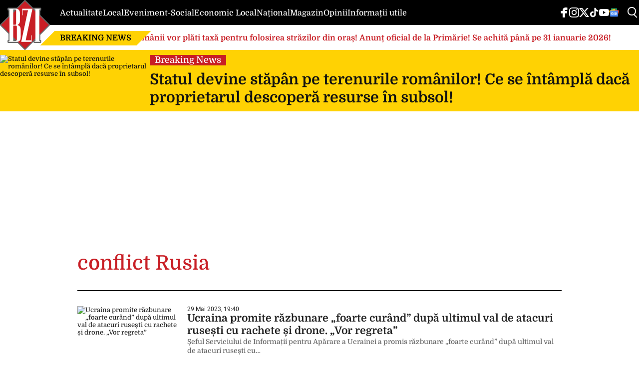

--- FILE ---
content_type: text/html; charset=UTF-8
request_url: https://www.bzi.ro/tag/conflict-rusia
body_size: 22847
content:
<!doctype html>
<html lang="ro">
<head>
    <meta charset="utf-8">
    <meta name="viewport" content="width=device-width, initial-scale=1.0"/>
    <meta name="HandheldFriendly" content="true"/>
    <meta name="MobileOptimized" content="420"/>
    <meta name="theme-color" content="#000000">
    <meta name="referrer" content="origin-when-cross-origin">

    
    <link rel="Shortcut Icon" type="image/x-icon" href="/favicon.ico"/>

	<style>
    /* domine-500 - latin */
    @font-face {
        font-display: swap; /* Check https://developer.mozilla.org/en-US/docs/Web/CSS/@font-face/font-display for other options. */
        font-family: 'Domine';
        font-style: normal;
        font-weight: 500;
        src: url('https://www.bzi.ro/wp-content/themes/bzi-twentyfour/assets/fonts/domine-v23-latin_latin-ext-500.woff2') format('woff2'); /* Chrome 36+, Opera 23+, Firefox 39+, Safari 12+, iOS 10+ */
    }
    /* domine-700 - latin */
    @font-face {
        font-display: swap; /* Check https://developer.mozilla.org/en-US/docs/Web/CSS/@font-face/font-display for other options. */
        font-family: 'Domine';
        font-style: normal;
        font-weight: 700;
        src: url('https://www.bzi.ro/wp-content/themes/bzi-twentyfour/assets/fonts/domine-v23-latin_latin-ext-700.woff2') format('woff2'); /* Chrome 36+, Opera 23+, Firefox 39+, Safari 12+, iOS 10+ */
    }

    /* roboto-regular - latin_latin-ext */
    @font-face {
        font-display: swap; /* Check https://developer.mozilla.org/en-US/docs/Web/CSS/@font-face/font-display for other options. */
        font-family: 'Roboto';
        font-style: normal;
        font-weight: 400;
        src: url('https://www.bzi.ro/wp-content/themes/bzi-twentyfour/assets/fonts/roboto-v47-latin_latin-ext-regular.woff2') format('woff2'); /* Chrome 36+, Opera 23+, Firefox 39+, Safari 12+, iOS 10+ */
    }
    /* roboto-500 - latin_latin-ext */
    @font-face {
        font-display: swap; /* Check https://developer.mozilla.org/en-US/docs/Web/CSS/@font-face/font-display for other options. */
        font-family: 'Roboto';
        font-style: normal;
        font-weight: 500;
        src: url('https://www.bzi.ro/wp-content/themes/bzi-twentyfour/assets/fonts/roboto-v47-latin_latin-ext-500.woff2') format('woff2'); /* Chrome 36+, Opera 23+, Firefox 39+, Safari 12+, iOS 10+ */
    }
    /* roboto-700 - latin_latin-ext */
    @font-face {
        font-display: swap; /* Check https://developer.mozilla.org/en-US/docs/Web/CSS/@font-face/font-display for other options. */
        font-family: 'Roboto';
        font-style: normal;
        font-weight: 700;
        src: url('https://www.bzi.ro/wp-content/themes/bzi-twentyfour/assets/fonts/roboto-v47-latin_latin-ext-700.woff2') format('woff2'); /* Chrome 36+, Opera 23+, Firefox 39+, Safari 12+, iOS 10+ */
    }
</style>
	<meta name='robots' content='index, follow, max-image-preview:large, max-snippet:-1, max-video-preview:-1' />
	<style>img:is([sizes="auto" i], [sizes^="auto," i]) { contain-intrinsic-size: 3000px 1500px }</style>
	
	<!-- This site is optimized with the Yoast SEO plugin v24.4 - https://yoast.com/wordpress/plugins/seo/ -->
	<title>conflict Rusia • Buna Ziua Iasi • BZI.ro</title>
	<link rel="canonical" href="https://www.bzi.ro/tag/conflict-rusia" />
	<link rel="next" href="https://www.bzi.ro/tag/conflict-rusia/page/2" />
	<meta property="og:locale" content="ro_RO" />
	<meta property="og:type" content="article" />
	<meta property="og:title" content="conflict Rusia" />
	<meta property="og:description" content="Șeful Serviciului de Informații pentru Apărare a Ucrainei a promis răzbunare „foarte curând” după ultimul val de atacuri rusești cu..." />
	<meta property="og:url" content="https://www.bzi.ro/tag/conflict-rusia" />
	<meta property="og:site_name" content="BZI.ro" />
	<meta name="twitter:card" content="summary_large_image" />
	<meta name="twitter:description" content="Șeful Serviciului de Informații pentru Apărare a Ucrainei a promis răzbunare „foarte curând” după ultimul val de atacuri rusești cu..." />
	<meta name="twitter:site" content="@bzinews" />
	<script type="application/ld+json" class="yoast-schema-graph">{"@context":"https://schema.org","@graph":[{"@type":"CollectionPage","@id":"https://www.bzi.ro/tag/conflict-rusia","url":"https://www.bzi.ro/tag/conflict-rusia","name":"conflict Rusia • Buna Ziua Iasi • BZI.ro","isPartOf":{"@id":"https://www.bzi.ro/#website"},"primaryImageOfPage":{"@id":"https://www.bzi.ro/tag/conflict-rusia#primaryimage"},"image":{"@id":"https://www.bzi.ro/tag/conflict-rusia#primaryimage"},"thumbnailUrl":"https://www.bzi.ro/wp-content/uploads/2023/05/explozie-drona-scaled.jpg","breadcrumb":{"@id":"https://www.bzi.ro/tag/conflict-rusia#breadcrumb"},"inLanguage":"ro-RO"},{"@type":"ImageObject","inLanguage":"ro-RO","@id":"https://www.bzi.ro/tag/conflict-rusia#primaryimage","url":"https://www.bzi.ro/wp-content/uploads/2023/05/explozie-drona-scaled.jpg","contentUrl":"https://www.bzi.ro/wp-content/uploads/2023/05/explozie-drona-scaled.jpg","width":2560,"height":1764,"caption":"Ucraina promite răzbunare „foarte curând” după ultimul val de atacuri rusești cu rachete și drone"},{"@type":"BreadcrumbList","@id":"https://www.bzi.ro/tag/conflict-rusia#breadcrumb","itemListElement":[{"@type":"ListItem","position":1,"name":"Prima pagină","item":"https://www.bzi.ro/"},{"@type":"ListItem","position":2,"name":"conflict Rusia"}]},{"@type":"WebSite","@id":"https://www.bzi.ro/#website","url":"https://www.bzi.ro/","name":"BZI.ro","description":"Cotidian local de investigații și anchete politice","publisher":{"@id":"https://www.bzi.ro/#organization"},"alternateName":"Bună ziua Iași","potentialAction":[{"@type":"SearchAction","target":{"@type":"EntryPoint","urlTemplate":"https://www.bzi.ro/?s={search_term_string}"},"query-input":{"@type":"PropertyValueSpecification","valueRequired":true,"valueName":"search_term_string"}}],"inLanguage":"ro-RO"},{"@type":"Organization","@id":"https://www.bzi.ro/#organization","name":"Bună Ziua Iași","alternateName":"BZI","url":"https://www.bzi.ro/","logo":{"@type":"ImageObject","inLanguage":"ro-RO","@id":"https://www.bzi.ro/#/schema/logo/image/","url":"https://www.bzi.ro/wp-content/uploads/2023/02/logo-bzi.jpg","contentUrl":"https://www.bzi.ro/wp-content/uploads/2023/02/logo-bzi.jpg","width":1500,"height":1500,"caption":"Bună Ziua Iași"},"image":{"@id":"https://www.bzi.ro/#/schema/logo/image/"},"sameAs":["https://www.facebook.com/cotidianul.bzi/","https://x.com/bzinews","https://www.instagram.com/bzinews/","https://www.tiktok.com/@bzi_romania","https://youtube.com/@bzinews"]}]}</script>
	<!-- / Yoast SEO plugin. -->


<link rel="alternate" type="application/rss+xml" title="BZI.ro &raquo; Flux" href="https://www.bzi.ro/feed" />
<link rel="alternate" type="application/rss+xml" title="BZI.ro &raquo; Flux comentarii" href="https://www.bzi.ro/comments/feed" />
<link rel="alternate" type="application/rss+xml" title="BZI.ro &raquo; Flux etichetă conflict Rusia" href="https://www.bzi.ro/tag/conflict-rusia/feed" />
<link rel='stylesheet' id='strawberry-archive-css-css' href='https://www.bzi.ro/wp-content/themes/bzi-twentyfour/assets/css/build/archive/css.css?ver=1767773742' type='text/css' media='all' />
<style id='akismet-widget-style-inline-css' type='text/css'>

			.a-stats {
				--akismet-color-mid-green: #357b49;
				--akismet-color-white: #fff;
				--akismet-color-light-grey: #f6f7f7;

				max-width: 350px;
				width: auto;
			}

			.a-stats * {
				all: unset;
				box-sizing: border-box;
			}

			.a-stats strong {
				font-weight: 600;
			}

			.a-stats a.a-stats__link,
			.a-stats a.a-stats__link:visited,
			.a-stats a.a-stats__link:active {
				background: var(--akismet-color-mid-green);
				border: none;
				box-shadow: none;
				border-radius: 8px;
				color: var(--akismet-color-white);
				cursor: pointer;
				display: block;
				font-family: -apple-system, BlinkMacSystemFont, 'Segoe UI', 'Roboto', 'Oxygen-Sans', 'Ubuntu', 'Cantarell', 'Helvetica Neue', sans-serif;
				font-weight: 500;
				padding: 12px;
				text-align: center;
				text-decoration: none;
				transition: all 0.2s ease;
			}

			/* Extra specificity to deal with TwentyTwentyOne focus style */
			.widget .a-stats a.a-stats__link:focus {
				background: var(--akismet-color-mid-green);
				color: var(--akismet-color-white);
				text-decoration: none;
			}

			.a-stats a.a-stats__link:hover {
				filter: brightness(110%);
				box-shadow: 0 4px 12px rgba(0, 0, 0, 0.06), 0 0 2px rgba(0, 0, 0, 0.16);
			}

			.a-stats .count {
				color: var(--akismet-color-white);
				display: block;
				font-size: 1.5em;
				line-height: 1.4;
				padding: 0 13px;
				white-space: nowrap;
			}
		
</style>
<link rel='stylesheet' id='searchterm-highlighting-css' href='https://www.bzi.ro/wp-content/plugins/elasticpress/dist/css/highlighting-styles.css?ver=252562c4ed9241547293' type='text/css' media='all' />

    <script> !(function () {
			window.googletag = window.googletag || {};
			window.vmpbjs = window.vmpbjs || {};
			window.vpb = window.vpb || {};
			vpb.cmd = vpb.cmd || [];
			vpb.st = Date.now();
			vpb.fastLoad = true;
			googletag.cmd = googletag.cmd || [];
			vmpbjs.cmd = vmpbjs.cmd || [];
			var cmds = [];
			try {
				cmds = googletag.cmd.slice(0);
				googletag.cmd.length = 0;
			} catch (e) {
			}
			var ready = false;

			function exec(cb) {
				return cb.call(googletag);
			}

			var overriden = false;
			googletag.cmd.push(function () {
				overriden = true;
				googletag.cmd.unshift = function (cb) {
					if (ready) {
						return exec(cb);
					}
					cmds.unshift(cb);
					if (cb._startgpt) {
						ready = true;
						for (var k = 0; k < cmds.length; k++) {
							exec(cmds[k]);
						}
					}
				};
				googletag.cmd.push = function (cb) {
					if (ready) {
						return exec(cb);
					}
					cmds.push(cb);
				};
			});
			if (!overriden) {
				googletag.cmd.push = function (cb) {
					cmds.push(cb);
				};
				googletag.cmd.unshift = function (cb) {
					cmds.unshift(cb);
					if (cb._startgpt) {
						ready = true;
						if (googletag.apiReady) {
							cmds.forEach(function (cb) {
								googletag.cmd.push(cb);
							});
						} else {
							googletag.cmd = cmds;
						}
					}
				};
			}
			var dayMs = 36e5, cb = parseInt(Date.now() / dayMs),
				vpbSrc = '//player.bidmatic.io/prebidlink/' + cb + '/wrapper_hb_764931_20579.js',
				pbSrc = vpbSrc.replace('wrapper_hb', 'hb'), gptSrc = '//securepubads.g.doubleclick.net/tag/js/gpt.js',
				c = document.head || document.body || document.documentElement;

			function bmLoadScript(src, cb) {
				var s = document.createElement('script');
				s.src = src;
				s.defer = false;
				c.appendChild(s);
				s.onload = cb;
				s.onerror = function () {
					var fn = function () {
					};
					fn._startgpt = true;
					googletag.cmd.unshift(fn);
				};
				return s;
			}

			bmLoadScript(pbSrc);
			bmLoadScript(gptSrc);
			bmLoadScript(vpbSrc);
		})() </script>

	    <script async='async' src='https://www.googletagservices.com/tag/js/gpt.js'></script>
    <script>var googletag = googletag || {};
		googletag.cmd = googletag.cmd || [];
    </script>
	        <script>
						
			var slot_content_billboard2;
			var __slot_div_id_for_content_billboard2 = 'div-gpt-ad-1676112841420-0'; // content_billboard2;
									
			var slot_content_branding;
			var __slot_div_id_for_content_branding = 'div-gpt-ad-1676112878575-0'; // content_branding;
									
			var slot_content_rectangle1;
			var __slot_div_id_for_content_rectangle1 = 'div-gpt-ad-1676113047025-0'; // content_rectangle1;
									
			var slot_content_rectangle2;
			var __slot_div_id_for_content_rectangle2 = 'div-gpt-ad-1676113085401-0'; // content_rectangle2;
									
			var slot_content_rectangle3;
			var __slot_div_id_for_content_rectangle3 = 'div-gpt-ad-1676113129294-0'; // content_rectangle3;
						

			googletag.cmd.push(function () {
								
				/* content_billboard2 */
				slot_content_billboard2  = googletag.defineSlot('/18005435/BZI.ro-2023/BZI.ro-2023-Content-Billboard2', [300, 250], 'div-gpt-ad-1676112841420-0').addService(googletag.pubads());
				var mapping_for_content_billboard2 = googletag.sizeMapping()
					.addSize([990, 0], ['fluid', [970, 250], [728, 90], [580, 400]])
					.addSize([768, 0], ['fluid', [300, 250], [728, 90]])
					.addSize([0, 0], ['fluid', [300, 250], [300, 100], [300, 50], [310, 100], [310, 50], [320, 100], [320, 50]])
					.build();
				slot_content_billboard2.defineSizeMapping(mapping_for_content_billboard2);
												
				/* content_branding */
				slot_content_branding  = googletag.defineSlot('/18005435/BZI.ro-2023/BZI.ro-2023-Content-Branding', [300, 250], 'div-gpt-ad-1676112878575-0').addService(googletag.pubads());
				var mapping_for_content_branding = googletag.sizeMapping()
					.addSize([990, 0], ['fluid', [970, 250], [1380, 250]])
					.addSize([768, 0], ['fluid', [300, 250]])
					.addSize([0, 0], [[300, 250], [300, 100], [300, 50], [310, 100], [310, 50], [320, 100], [320, 50]])
					.build();
				slot_content_branding.defineSizeMapping(mapping_for_content_branding);
												
				/* content_rectangle1 */
				slot_content_rectangle1  = googletag.defineSlot('/18005435/BZI.ro-2023/BZI.ro-2023-Content-Rectangle1', [300, 250], 'div-gpt-ad-1676113047025-0').addService(googletag.pubads());
				var mapping_for_content_rectangle1 = googletag.sizeMapping()
					.addSize([990, 0], ['fluid', [300, 250], [300, 600]])
					.addSize([768, 0], ['fluid', [300, 250]])
					.addSize([0, 0], ['fluid', [300, 250]])
					.build();
				slot_content_rectangle1.defineSizeMapping(mapping_for_content_rectangle1);
												
				/* content_rectangle2 */
				slot_content_rectangle2  = googletag.defineSlot('/18005435/BZI.ro-2023/BZI.ro-2023-Content-Rectangle2', [300, 250], 'div-gpt-ad-1676113085401-0').addService(googletag.pubads());
				var mapping_for_content_rectangle2 = googletag.sizeMapping()
					.addSize([990, 0], [[300, 600], 'fluid', [300, 250]])
					.addSize([768, 0], ['fluid', [300, 250]])
					.addSize([0, 0], ['fluid', [300, 250], [300, 600]])
					.build();
				slot_content_rectangle2.defineSizeMapping(mapping_for_content_rectangle2);
												
				/* content_rectangle3 */
				slot_content_rectangle3  = googletag.defineSlot('/18005435/BZI.ro-2023/BZI.ro-2023-Content-Rectangle3', [300, 250], 'div-gpt-ad-1676113129294-0').addService(googletag.pubads());
				var mapping_for_content_rectangle3 = googletag.sizeMapping()
					.addSize([990, 0], [[300, 250], 'fluid', [300, 600]])
					.addSize([768, 0], [[300, 250], 'fluid'])
					.addSize([0, 0], [[300, 250], 'fluid', [300, 600]])
					.build();
				slot_content_rectangle3.defineSizeMapping(mapping_for_content_rectangle3);
								
				googletag.pubads().collapseEmptyDivs();
				googletag.pubads().setCentering(true);
				//googletag.pubads().disableInitialLoad();
				googletag.pubads().enableSingleRequest();
				googletag.pubads().setTargeting('zone', 'conflict Rusia');
								googletag.pubads().enableVideoAds();
				googletag.enableServices();

			});

        </script>

        <script>
			window.setTimeout(function () {
				if (typeof window.__tcfapi === "function") {
					window.__tcfapi('addEventListener', 2, function (tcData, success) {
						console.log(tcData);
						if (success) {
							if (tcData.gdprApplies) {
								if (tcData.eventStatus == 'useractioncomplete' || tcData.eventStatus == 'tcloaded') {
									console.log("Consents Number: " + Object.keys(tcData.purpose.consents).length)
									if (Object.keys(tcData.purpose.consents).length == 0) {
										googletag.cmd.push(function () {
											googletag.pubads().setRequestNonPersonalizedAds(1);
											
											googletag.pubads().refresh();
											
										});
										console.log("Loading NonPersonalizedAds");
									} else {
										console.log("Loading PersonalizedAds");
										googletag.cmd.push(function () {
											//googletag.pubads().setRequestNonPersonalizedAds(1);
											
											googletag.pubads().refresh();
											
										});
									}
								}
							} else {
								console.log("Loading NonPersonalizedAds");
								googletag.cmd.push(function () {
									googletag.pubads().setRequestNonPersonalizedAds(1);
									
									googletag.pubads().refresh();
									
								});
							}
						}
					});
				} else {
					console.log("Loading NonPersonalizedAds");
					googletag.cmd.push(function () {
						googletag.pubads().setRequestNonPersonalizedAds(1);
						
						googletag.pubads().refresh();
						
					});
				}
			}, 1000);
        </script>

		
	
	<link rel="icon" href="https://www.bzi.ro/wp-content/uploads/2019/12/cropped-bzi-lg-32x32.png" sizes="32x32" />
<link rel="icon" href="https://www.bzi.ro/wp-content/uploads/2019/12/cropped-bzi-lg-192x192.png" sizes="192x192" />
<link rel="apple-touch-icon" href="https://www.bzi.ro/wp-content/uploads/2019/12/cropped-bzi-lg-180x180.png" />
<meta name="msapplication-TileImage" content="https://www.bzi.ro/wp-content/uploads/2019/12/cropped-bzi-lg-270x270.png" />

    <!-- ANALYTICS -->
	<!-- Google Tag Manager -->
<script>(function(w,d,s,l,i){w[l]=w[l]||[];w[l].push({'gtm.start':
            new Date().getTime(),event:'gtm.js'});var f=d.getElementsByTagName(s)[0],
        j=d.createElement(s),dl=l!='dataLayer'?'&l='+l:'';j.async=true;j.src=
        'https://www.googletagmanager.com/gtm.js?id='+i+dl;f.parentNode.insertBefore(j,f);
    })(window,document,'script','dataLayer','GTM-5SJBTBR9');</script>
<!-- End Google Tag Manager -->

<!-- Facebook Pixel Code -->
<script>
    !function(f,b,e,v,n,t,s){if(f.fbq)return;n=f.fbq=function(){n.callMethod?
        n.callMethod.apply(n,arguments):n.queue.push(arguments)};if(!f._fbq)f._fbq=n;
        n.push=n;n.loaded=!0;n.version='2.0';n.queue=[];t=b.createElement(e);t.async=!0;
        t.src=v;s=b.getElementsByTagName(e)[0];s.parentNode.insertBefore(t,s)}(window,
        document,'script','https://connect.facebook.net/en_US/fbevents.js');
    fbq('init', '834918483278024'); // Insert your pixel ID here.
    fbq('track', 'PageView');
</script>
<noscript><img height="1" width="1" style="display:none"
               src="https://www.facebook.com/tr?id=834918483278024&ev=PageView&noscript=1"
	/></noscript>
<!-- DO NOT MODIFY -->
<!-- End Facebook Pixel Code -->	    <script data-ad-client="ca-pub-7194742659752432" async
            src="https://pagead2.googlesyndication.com/pagead/js/adsbygoogle.js"></script>
    <script>
        (adsbygoogle = window.adsbygoogle || []).push({
            google_ad_client: "ca-pub-7194742659752432",
        });
    </script>
	    <script async data-cfasync="false" type="text/javascript" src="https://live.demand.supply/up.js"></script>
	

    <style>
        @media(min-width: 500px){
            .sm\:hidden {
                display: none;
            }
        }
    </style>

</head>
<body class="archive tag tag-conflict-rusia tag-632621 wp-embed-responsive font-main font-size-13">
<!-- Google Tag Manager (noscript) -->
<noscript>
    <iframe src="https://www.googletagmanager.com/ns.html?id=GTM-5SJBTBR9" height="0" width="0"
            style="display:none;visibility:hidden"></iframe>
</noscript>
<!-- End Google Tag Manager (noscript) -->
<header id="header" class="header font-main">
    <div class="container">
        <div class="header__wrapper relative">
            <div class="center">
                <div class="bars md:hidden"><label for="pushmenu-open" class="pushmenu-open"><span class="lines"></span></label>
                </div>
                <div class="logo">
                    <a href="https://www.bzi.ro/">
						<svg xmlns="http://www.w3.org/2000/svg" xml:space="preserve" viewBox="0 0 386 386" width="110" height="110" style="background-color:#ffffff00"><path fill="#676767" d="m113.799 309.354-2.86-2.858v2.858h2.86Z"></path>
	<path fill="#676767" d="M257.658 59.551h54.97c3.393 0 6.159 2.767 6.159 6.159v9.926c0 4.411-1.743 6.101-5.875 6.101-.554 0-1.103.005-1.103.005l-.054 31.906c-.003 1.696.604 3.156 1.803 4.355l70.643 70.643c2.399 2.398 2.399 6.31 0 8.709l-70.643 70.642c-1.2 1.2-1.803 2.659-1.803 4.355v37.002h.874c3.392 0 6.158 2.767 6.158 6.159v9.907c0 3.392-2.766 6.158-6.158 6.158h-47.506c-3.392 0-6.159-2.766-6.159-6.158v-2.828l-3.575 3.575-7.215 7.215-50.82 50.82c-2.398 2.398-6.31 2.397-8.708 0l-50.923-50.924c-1.29-1.289-2.898-1.9-4.718-1.793a54.392 54.392 0 0 1-3.2.093H64.458c-3.392 0-6.159-2.766-6.159-6.158v-10.798c.051-3.462 4.347-5.315 6.543-5.298.364.002.477 0 .477 0 .038-10.88.013-33.432.013-45.884 0-1.696-.604-3.156-1.803-4.355l-61.731-61.73c-2.399-2.399-2.398-6.311 0-8.71l61.73-61.73c1.2-1.2 1.804-2.659 1.804-4.355V81.775h-.874c-3.392 0-6.159-2.767-6.159-6.158V65.71c0-3.392 2.767-6.159 6.159-6.159h62.331c.441 0 .88.008 1.315.023 1.768.06 3.314-.548 4.566-1.8l55.975-55.975c2.398-2.399 6.31-2.399 8.709 0l55.949 55.949c1.199 1.199 2.658 1.803 4.354 1.803Z"></path>
	<path fill="#c81e25" d="M9.056 193 193 9.056 376.944 193 193 376.944 9.056 193Z"></path>
	<path fill="#fff" d="M159.844 286.133c0 10.966-1.658 19.255-4.923 24.738-4.923 8.352-13.312 12.496-25.117 12.496H66.511v-5.801h7.033V73.564h-7.032v-5.802h60.278c7.585 0 13.865 2.806 18.787 8.48 5.727 6.695 8.54 14.728 8.44 24.1v61.336c0 2.677-.151 5.1-.503 7.332-.954 5.355-2.662 9.627-5.124 12.751-3.013 3.826-6.278 6.822-9.644 8.926-2.562 1.467-3.868 2.296-3.868 2.423 0 .128 2.11 1.02 6.33 2.678 5.023 1.913 9.091 4.91 12.105 8.926 4.37 5.675 6.53 13.58 6.53 23.846v57.573ZM124.83 178.637V88.74c0-6.695-.452-10.84-1.306-12.497-.904-1.658-3.667-2.55-8.338-2.678h-12.458V190.88H118c2.563 0 4.421-.957 5.627-2.87.803-1.338 1.205-4.463 1.205-9.372Zm5.827 123.308V211.6c0-6.12-1.155-10.137-3.516-12.05-1.507-1.212-3.617-1.785-6.33-1.785H102.73v119.8h15.622c3.969 0 6.782-1.02 8.44-3.124 2.561-3.124 3.867-7.268 3.867-12.496ZM250.85 67.762 198.457 312.02h42.547V273.38h4.37v49.986H164.25L216.59 79.111h-40.487v39.084h-4.37V67.762h79.116Zm59.726 255.605h-43.4v-5.801h7.182V73.564h-7.183v-5.802h43.401v5.802h-7.032v244.002h7.032v5.801Z"></path>
</svg>                    </a>
                </div>
                <div class="magnifier"><label for="searchbox-open"><span></span></label></div>
            </div>
            <div class="top">
                <nav id="main-nav" class="navbar">
                    <ul class="mdb:font-size-16">
						<li id="menu-item-3786677" class="menu-item menu-item-type-taxonomy menu-item-object-category menu-item-3786677"><a href="https://www.bzi.ro/actualitate-s3">Actualitate</a></li>
<li id="menu-item-3786678" class="menu-item menu-item-type-taxonomy menu-item-object-category menu-item-3786678"><a href="https://www.bzi.ro/local-s14">Local</a></li>
<li id="menu-item-3786680" class="menu-item menu-item-type-taxonomy menu-item-object-category menu-item-3786680"><a href="https://www.bzi.ro/eveniment-social-s4">Eveniment-Social</a></li>
<li id="menu-item-3786679" class="menu-item menu-item-type-taxonomy menu-item-object-category menu-item-3786679"><a href="https://www.bzi.ro/economic-local-s17">Economic Local</a></li>
<li id="menu-item-3786681" class="menu-item menu-item-type-taxonomy menu-item-object-category menu-item-3786681"><a href="https://www.bzi.ro/national-s8">Național</a></li>
<li id="menu-item-3786682" class="menu-item menu-item-type-taxonomy menu-item-object-category menu-item-3786682"><a href="https://www.bzi.ro/magazin-s12">Magazin</a></li>
<li id="menu-item-5398929" class="menu-item menu-item-type-taxonomy menu-item-object-category menu-item-5398929"><a href="https://www.bzi.ro/opinii">Opinii</a></li>
<li id="menu-item-3796726" class="menu-item menu-item-type-custom menu-item-object-custom menu-item-3796726"><a href="https://www.bzi.ro/informatii-utile">Informații utile</a></li>
                    </ul>
                </nav>
				<div class="social-icons padding-right-40">
	<ul class="display-flex reset gap-20 justify-left">

					<li><a class="color-facebook" target="_blank" href="https://www.facebook.com/cotidianul.bzi">
                <svg xmlns="http://www.w3.org/2000/svg" width="24" height="24" viewBox="0 0 1920 1920"><path fill-rule="evenodd" d="M1168.737 487.897c44.672-41.401 113.824-36.889 118.9-36.663l289.354-.113 6.317-417.504L1539.65 22.9C1511.675 16.02 1426.053 0 1237.324 0 901.268 0 675.425 235.206 675.425 585.137v93.97H337v451.234h338.425V1920h451.234v-789.66h356.7l62.045-451.233H1126.66v-69.152c0-54.937 14.214-96.112 42.078-122.058"/></svg>
			</a></li>					<li><a class="color-instagram" target="_blank" href="https://www.instagram.com/bzinews/">
				<svg role="img" xmlns="http://www.w3.org/2000/svg" width="24" height="24" viewBox="0 0 24 24">
					<path d="M12 0C8.74 0 8.333.015 7.053.072 5.775.132 4.905.333 4.14.63c-.789.306-1.459.717-2.126 1.384S.935 3.35.63 4.14C.333 4.905.131 5.775.072 7.053.012 8.333 0 8.74 0 12s.015 3.667.072 4.947c.06 1.277.261 2.148.558 2.913.306.788.717 1.459 1.384 2.126.667.666 1.336 1.079 2.126 1.384.766.296 1.636.499 2.913.558C8.333 23.988 8.74 24 12 24s3.667-.015 4.947-.072c1.277-.06 2.148-.262 2.913-.558.788-.306 1.459-.718 2.126-1.384.666-.667 1.079-1.335 1.384-2.126.296-.765.499-1.636.558-2.913.06-1.28.072-1.687.072-4.947s-.015-3.667-.072-4.947c-.06-1.277-.262-2.149-.558-2.913-.306-.789-.718-1.459-1.384-2.126C21.319 1.347 20.651.935 19.86.63c-.765-.297-1.636-.499-2.913-.558C15.667.012 15.26 0 12 0zm0 2.16c3.203 0 3.585.016 4.85.071 1.17.055 1.805.249 2.227.415.562.217.96.477 1.382.896.419.42.679.819.896 1.381.164.422.36 1.057.413 2.227.057 1.266.07 1.646.07 4.85s-.015 3.585-.074 4.85c-.061 1.17-.256 1.805-.421 2.227-.224.562-.479.96-.899 1.382-.419.419-.824.679-1.38.896-.42.164-1.065.36-2.235.413-1.274.057-1.649.07-4.859.07-3.211 0-3.586-.015-4.859-.074-1.171-.061-1.816-.256-2.236-.421-.569-.224-.96-.479-1.379-.899-.421-.419-.69-.824-.9-1.38-.165-.42-.359-1.065-.42-2.235-.045-1.26-.061-1.649-.061-4.844 0-3.196.016-3.586.061-4.861.061-1.17.255-1.814.42-2.234.21-.57.479-.96.9-1.381.419-.419.81-.689 1.379-.898.42-.166 1.051-.361 2.221-.421 1.275-.045 1.65-.06 4.859-.06l.045.03zm0 3.678c-3.405 0-6.162 2.76-6.162 6.162 0 3.405 2.76 6.162 6.162 6.162 3.405 0 6.162-2.76 6.162-6.162 0-3.405-2.76-6.162-6.162-6.162zM12 16c-2.21 0-4-1.79-4-4s1.79-4 4-4 4 1.79 4 4-1.79 4-4 4zm7.846-10.405c0 .795-.646 1.44-1.44 1.44-.795 0-1.44-.646-1.44-1.44 0-.794.646-1.439 1.44-1.439.793-.001 1.44.645 1.44 1.439z"/>
				</svg>
			</a></li>					<li><a class="color-dark" target="_blank" href="https://x.com/bzinews">
				<svg xmlns="http://www.w3.org/2000/svg" width="24" height="24" fill-rule="evenodd" clip-rule="evenodd" image-rendering="optimizeQuality" shape-rendering="geometricPrecision" text-rendering="geometricPrecision" viewBox="0 0 512 462.799"><path fill-rule="nonzero" d="M403.229 0h78.506L310.219 196.04 512 462.799H354.002L230.261 301.007 88.669 462.799h-78.56l183.455-209.683L0 0h161.999l111.856 147.88L403.229 0zm-27.556 415.805h43.505L138.363 44.527h-46.68l283.99 371.278z"/></svg>
			</a></li>					<li><a class="color-twitter" target="_blank" href="https://www.tiktok.com/@bzi_romania">
                <svg xmlns="http://www.w3.org/2000/svg" width="24" height="24" viewBox="0 0 32 32"><path d="M16.656 1.029c1.637-.025 3.262-.012 4.886-.025a7.762 7.762 0 0 0 2.189 5.213l-.002-.002A8.77 8.77 0 0 0 29 8.45l.028.002v5.036a13.327 13.327 0 0 1-5.331-1.247l.082.034a15.385 15.385 0 0 1-2.077-1.196l.052.034c-.012 3.649.012 7.298-.025 10.934a9.513 9.513 0 0 1-1.707 4.954l.02-.031c-1.652 2.366-4.328 3.919-7.371 4.011h-.014a9.071 9.071 0 0 1-5.139-1.31l.04.023C5.05 28.185 3.32 25.603 3 22.6l-.004-.041a23.163 23.163 0 0 1-.012-1.862c.49-4.779 4.494-8.476 9.361-8.476.547 0 1.083.047 1.604.136l-.056-.008c.025 1.849-.05 3.699-.05 5.548a4.29 4.29 0 0 0-5.465 2.619l-.009.03c-.133.427-.21.918-.21 1.426 0 .206.013.41.037.61l-.002-.024a4.26 4.26 0 0 0 4.382 3.586h-.009a4.198 4.198 0 0 0 3.451-1.994l.01-.018c.267-.372.45-.822.511-1.311l.001-.014c.125-2.237.075-4.461.087-6.698.012-5.036-.012-10.06.025-15.083z"/></svg>
			</a></li>					<li><a class="color-youtube" target="_blank" href="https://www.youtube.com/channel/UC4FX08SpR7kBy5tOd9mhYNg">
				<svg role="img" xmlns="http://www.w3.org/2000/svg" width="24" height="24" viewBox="0 0 24 24">
					<path d="M23.498 6.186a3.016 3.016 0 0 0-2.122-2.136C19.505 3.545 12 3.545 12 3.545s-7.505 0-9.377.505A3.017 3.017 0 0 0 .502 6.186C0 8.07 0 12 0 12s0 3.93.502 5.814a3.016 3.016 0 0 0 2.122 2.136c1.871.505 9.376.505 9.376.505s7.505 0 9.377-.505a3.015 3.015 0 0 0 2.122-2.136C24 15.93 24 12 24 12s0-3.93-.502-5.814zM9.545 15.568V8.432L15.818 12l-6.273 3.568z"/>
				</svg>
			</a></li>		
					<li><a class="color-linkedin" target="_blank" href="https://news.google.com/publications/CAAqBwgKMJP8nwswoIa4Aw">
				<svg role="img" xmlns="http://www.w3.org/2000/svg" xml:space="preserve" width="24" height="24"
				     viewBox="0 0 6550.8 5359.7">
                    <path fill="#0C9D58"
                          d="M5210.8 3635.7c0 91.2-75.2 165.9-167.1 165.9H1507c-91.9 0-167.1-74.7-167.1-165.9V165.9C1339.9 74.7 1415.1 0 1507 0h3536.8c91.9 0 167.1 74.7 167.1 165.9v3469.8z"/>
					<path fill="#004D40"
					      d="M5210.8 892 3885.3 721.4 5210.8 1077zM3339.3 180.9 1332 1077.2l2218.5-807.5v-2.2c-39-83.6-134-122.6-211.2-86.6z"
					      opacity=".2"/>
					<path fill="#FFF"
					      d="M5043.8 0H1507c-91.9 0-167.1 74.7-167.1 165.9v37.2c0-91.2 75.2-165.9 167.1-165.9h3536.8c91.9 0 167.1 74.7 167.1 165.9v-37.2C5210.8 74.7 5135.7 0 5043.8 0z"
					      opacity=".2"/>
					<path fill="#EA4335"
					      d="M2198.2 3529.1c-23.9 89.1 23.8 180 106 202l3275.8 881c82.2 22 169-32.9 192.8-122l771.7-2880c23.9-89.1-23.8-180-106-202l-3275.8-881c-82.2-22-169 32.9-192.8 122l-771.7 2880z"/>
					<path fill="#3E2723" d="m5806.4 2638.1 172.3 1046.7-172.3 643.3zM3900.8 764.1l154.4 41.5 95.8 646z"
					      opacity=".2"/>
					<path fill="#FFF"
					      d="m6438.6 1408.1-3275.8-881c-82.2-22-169 32.9-192.8 122l-771.7 2880c-1.3 4.8-1.6 9.7-2.5 14.5l765.9-2858.2c23.9-89.1 110.7-144 192.8-122l3275.8 881c77.7 20.8 123.8 103.3 108.5 187.6l5.9-21.9c23.8-89.1-23.9-180-106.1-202z"
					      opacity=".2"/>
					<path fill="#FFC107"
					      d="M4778.1 3174.4c31.5 86.7-8.1 181.4-88 210.5L1233.4 4643c-80 29.1-171.2-18-202.7-104.7L10.9 1736.5c-31.5-86.7 8.1-181.4 88-210.5L3555.6 267.9c80-29.1 171.2 18 202.7 104.7l1019.8 2801.8z"/>
					<path fill="#FFF"
					      d="M24 1771.8c-31.5-86.7 8.1-181.4 88-210.5L3568.7 303.1c79.1-28.8 169 17.1 201.5 102l-11.9-32.6c-31.6-86.7-122.8-133.8-202.7-104.7L98.9 1526c-80 29.1-119.6 123.8-88 210.5l1019.8 2801.8c.3.9.9 1.7 1.3 2.7L24 1771.8z"
					      opacity=".2"/>
					<path fill="#4285F4"
					      d="M5806.4 5192.2c0 92.1-75.4 167.5-167.5 167.5h-4727c-92.1 0-167.5-75.4-167.5-167.5V1619.1c0-92.1 75.4-167.5 167.5-167.5h4727c92.1 0 167.5 75.4 167.5 167.5v3573.1z"/>
					<path fill="#FFF"
					      d="M4903.8 2866H3489.4v-372.2h1414.4c41.1 0 74.4 33.3 74.4 74.4v223.3c0 41.1-33.3 74.5-74.4 74.5zm0 1414.3H3489.4v-372.2h1414.4c41.1 0 74.4 33.3 74.4 74.4v223.3c0 41.2-33.3 74.5-74.4 74.5zm223.3-707.2H3489.4v-372.2h1637.7c41.1 0 74.4 33.3 74.4 74.4v223.3c0 41.2-33.3 74.5-74.4 74.5z"/>
					<path fill="#1A237E"
					      d="M5638.9 5322.5h-4727c-92.1 0-167.5-75.4-167.5-167.5v37.2c0 92.1 75.4 167.5 167.5 167.5h4727c92.1 0 167.5-75.4 167.5-167.5V5155c0 92.1-75.4 167.5-167.5 167.5z"
					      opacity=".2"/>
					<path fill="#FFF"
					      d="M911.9 1488.8h4727c92.1 0 167.5 75.4 167.5 167.5v-37.2c0-92.1-75.4-167.5-167.5-167.5h-4727c-92.1 0-167.5 75.4-167.5 167.5v37.2c0-92.1 75.4-167.5 167.5-167.5z"
					      opacity=".2"/>
					<path fill="#FFF"
					      d="M2223.9 3238.2v335.7h481.7c-39.8 204.5-219.6 352.8-481.7 352.8-292.4 0-529.5-247.3-529.5-539.7s237.1-539.7 529.5-539.7c131.7 0 249.6 45.3 342.7 134v.2l254.9-254.9c-154.8-144.3-356.7-232.8-597.7-232.8-493.3 0-893.3 399.9-893.3 893.3s399.9 893.3 893.3 893.3c515.9 0 855.3-362.7 855.3-873 0-58.5-5.4-114.9-14.1-169.2h-841.1z"/>
					<g fill="#1A237E" opacity=".2">
						<path d="M2233.2 3573.9v37.2h472.7c3.5-12.2 6.5-24.6 9-37.2h-481.7z"/>
						<path d="M2233.2 4280.3c-487.1 0-882.9-389.9-892.8-874.7-.1 6.2-.5 12.4-.5 18.6 0 493.4 399.9 893.3 893.3 893.3 515.9 0 855.3-362.7 855.3-873 0-4.1-.5-7.9-.5-12-11.1 497-347.4 847.8-854.8 847.8zm342.7-1299c-93.1-88.6-211.1-134-342.7-134-292.4 0-529.5 247.3-529.5 539.7 0 6.3.7 12.4.9 18.6 9.9-284.2 242.4-521.1 528.6-521.1 131.7 0 249.6 45.3 342.7 134v.2l273.5-273.5c-6.4-6-13.5-11.3-20.1-17.1L2576 2981.5l-.1-.2z"/>
					</g>
					<path fill="#1A237E"
					      d="M4978.2 2828.7v-37.2c0 41.1-33.3 74.4-74.4 74.4H3489.4v37.2h1414.4c41.1.1 74.4-33.2 74.4-74.4zm-74.4 1451.6H3489.4v37.2h1414.4c41.1 0 74.4-33.3 74.4-74.4v-37.2c0 41.1-33.3 74.4-74.4 74.4zm223.3-707.2H3489.4v37.2h1637.7c41.1 0 74.4-33.3 74.4-74.4v-37.2c0 41.1-33.3 74.4-74.4 74.4z"
					      opacity=".2"/>
					<radialGradient id="a" cx="1476.404" cy="434.236" r="6370.563" gradientUnits="userSpaceOnUse">
						<stop offset="0" stop-color="#fff" stop-opacity=".1"/>
						<stop offset="1" stop-color="#fff" stop-opacity="0"/>
					</radialGradient>
					<path fill="url(#a)"
					      d="m6438.6 1408.1-1227.7-330.2v-912c0-91.2-75.2-165.9-167.1-165.9H1507c-91.9 0-167.1 74.7-167.1 165.9v908.4L98.9 1526c-80 29.1-119.6 123.8-88 210.5l733.5 2015.4v1440.3c0 92.1 75.4 167.5 167.5 167.5h4727c92.1 0 167.5-75.4 167.5-167.5v-826.9l738.3-2755.2c23.8-89.1-23.9-180-106.1-202z"/></svg>
			</a></li>	</ul>
</div>            </div>
            <div class="bottom">
				<div class="widget widget_strawberry_sticky_posts_widget"><div class='wide'><div class="widget-title hidden"><span>Breaking News</span></div>	<div data-template="Breaking Menu">

		<div class="breaking">
			<div class="breaking__label"><b>Breaking News</b></div>
			<div title="Românii vor plăti taxă pentru folosirea străzilor din oraș! Anunț oficial de la Primărie! Se achită până pe 31 ianuarie 2026!" class="breaking__title"><a href="https://www.bzi.ro/romanii-vor-plati-taxa-pentru-folosirea-strazilor-din-oras-anunt-oficial-de-la-primarie-se-achita-pana-pe-31-ianuarie-2026-5451536">Românii vor plăti taxă pentru folosirea străzilor din oraș! Anunț oficial de la Primărie! Se achită până pe 31 ianuarie 2026!</a></div>
		</div>

	</div>
</div></div>            </div>
        </div>
    </div>
	<!-- Module: PushMenu -->
<input type="checkbox" id="pushmenu-open">
<div id="pushmenu">
    <div class="modalbox modalbox--pushmenu">
        <label class="modalbox__close" for="pushmenu-open">
            <svg xmlns="http://www.w3.org/2000/svg" width="20" height="20" viewBox="0 0 24 24"><g fill="none" fill-rule="evenodd"><path d="M0 0h24v24H0z"/><path stroke="#0C0310" stroke-linecap="round" stroke-width="2" d="M17 7 7 17M7 7l10 10"/></g></svg>
        </label>
        <div class="modalbox__content height-100p">

            <div class="searchbox">
                <form action="/" class="form">
                    <input placeholder="Introdu cuvântul căutat" class="input" name="s" type="text">
                    <button class="button" type="submit">
                        <svg xmlns="http://www.w3.org/2000/svg" xml:space="preserve" viewBox="0 0 410.587 410.588"><path d="m410.587 371.351-50.044-50.044-39.866-39.866c20.505-28.842 32.685-63.996 32.685-102.009 0-97.424-79.263-176.687-176.684-176.687C79.251 2.745 0 82.008 0 179.432c0 97.423 79.251 176.675 176.678 176.675 40.698 0 78.116-13.963 108.01-37.167l68.508 68.508c.841.841 1.784 1.509 2.705 2.207l18.194 18.188 36.492-36.492zm-233.898-56.803c-74.503-.006-135.111-60.622-135.111-135.111 0-74.5 60.614-135.108 135.111-135.108 74.498 0 135.108 60.608 135.108 135.108 0 30.998-10.59 59.507-28.218 82.333-5.833 7.537-12.374 14.49-19.642 20.654-23.563 19.985-53.997 32.124-87.248 32.124z"/></svg>
                    </button>
                </form>
            </div>

            <nav class="navbar navbar--center mg-bottom-30">
                <ul class="xs:font-size-21 sm:font-size-23 font-titles text-uppercase">
					<li class="menu-item menu-item-type-taxonomy menu-item-object-category menu-item-3786677"><a href="https://www.bzi.ro/actualitate-s3">Actualitate</a></li>
<li class="menu-item menu-item-type-taxonomy menu-item-object-category menu-item-3786678"><a href="https://www.bzi.ro/local-s14">Local</a></li>
<li class="menu-item menu-item-type-taxonomy menu-item-object-category menu-item-3786680"><a href="https://www.bzi.ro/eveniment-social-s4">Eveniment-Social</a></li>
<li class="menu-item menu-item-type-taxonomy menu-item-object-category menu-item-3786679"><a href="https://www.bzi.ro/economic-local-s17">Economic Local</a></li>
<li class="menu-item menu-item-type-taxonomy menu-item-object-category menu-item-3786681"><a href="https://www.bzi.ro/national-s8">Național</a></li>
<li class="menu-item menu-item-type-taxonomy menu-item-object-category menu-item-3786682"><a href="https://www.bzi.ro/magazin-s12">Magazin</a></li>
<li class="menu-item menu-item-type-taxonomy menu-item-object-category menu-item-5398929"><a href="https://www.bzi.ro/opinii">Opinii</a></li>
<li class="menu-item menu-item-type-custom menu-item-object-custom menu-item-3796726"><a href="https://www.bzi.ro/informatii-utile">Informații utile</a></li>
                </ul>
            </nav>

            <nav class="navbar navbar--center">
                <ul class="xs:font-size-16 sm:font-size-18 line-height-120 text-uppercase">
					<li id="menu-item-5364259" class="menu-item menu-item-type-post_type menu-item-object-page menu-item-5364259"><a href="https://www.bzi.ro/despre-noi">Despre noi</a></li>
<li id="menu-item-5442758" class="menu-item menu-item-type-post_type menu-item-object-page menu-item-5442758"><a href="https://www.bzi.ro/echipa-editoriala">Echipa editorială</a></li>
<li id="menu-item-5007707" class="menu-item menu-item-type-post_type menu-item-object-page menu-item-5007707"><a href="https://www.bzi.ro/contact">Contact</a></li>
<li id="menu-item-5007705" class="menu-item menu-item-type-post_type menu-item-object-page menu-item-5007705"><a href="https://www.bzi.ro/politica-de-confidentialitate">Politica de Confidentialitate</a></li>
<li id="menu-item-5007706" class="menu-item menu-item-type-post_type menu-item-object-page menu-item-5007706"><a href="https://www.bzi.ro/cookies">Politica de Cookie</a></li>
<li class="menu-item"><a target="_blank" href="https://www.bzi.ro/wp-content/uploads/2026/01/pp-14.pdf">Ediția Digitală</a></li>                </ul>
            </nav>
        </div>

		    </div>
</div>
<!-- Pushmenu End --></header>

    <div class="overflow-hidden">
        <div class="container">
			<div class="widget widget_strawberry_sticky_posts_widget"><div class='wide'><div class="widget-title hidden"><span>Breaking News</span></div>	<div data-template="Breaking Yellow">
		<div class="bg-yellow full-screen color-dark">
                <div class="article display-flex gap-10 sm:gap-20 xs:padding-y-10 sm:padding-y-10">
                    <div class="article__media xs:width-150 sm:width-150 md:width-300">
                        <a href="https://www.bzi.ro/statul-devine-stapan-pe-terenurile-romanilor-ce-se-intampla-daca-proprietarul-descopera-resurse-in-subsol-5451585">
                            
<picture>
<source type='image/webp' media='(max-width:500px)' srcset='https://media.bzi.ro/unsafe/150x84/smart/filters:contrast(5):format(webp)/https://bzi.ro/wp-content/uploads/2026/01/statul-stapan-pe-terenurile-romanilor.webp 1x,  https://media.bzi.ro/unsafe/300x168/smart/filters:contrast(5):format(webp)/https://bzi.ro/wp-content/uploads/2026/01/statul-stapan-pe-terenurile-romanilor.webp 2x'>
<source type='image/jpeg' media='(max-width:500px)' srcset='https://media.bzi.ro/unsafe/150x84/smart/filters:contrast(5):format(jpeg)/https://bzi.ro/wp-content/uploads/2026/01/statul-stapan-pe-terenurile-romanilor.webp 1x,  https://media.bzi.ro/unsafe/300x168/smart/filters:contrast(5):format(jpeg)/https://bzi.ro/wp-content/uploads/2026/01/statul-stapan-pe-terenurile-romanilor.webp 2x'>
<source type='image/webp' media='(max-width:989px)' srcset='https://media.bzi.ro/unsafe/150x110/smart/filters:contrast(5):format(webp)/https://bzi.ro/wp-content/uploads/2026/01/statul-stapan-pe-terenurile-romanilor.webp'>
<source type='image/jpeg' media='(max-width:989px)' srcset='https://media.bzi.ro/unsafe/150x110/smart/filters:contrast(5):format(jpeg)/https://bzi.ro/wp-content/uploads/2026/01/statul-stapan-pe-terenurile-romanilor.webp'>
<source type='image/webp' media='(min-width:990px)' srcset='https://media.bzi.ro/unsafe/300x169/smart/filters:contrast(5):format(webp)/https://bzi.ro/wp-content/uploads/2026/01/statul-stapan-pe-terenurile-romanilor.webp'>
<source type='image/jpeg' media='(min-width:990px)' srcset='https://media.bzi.ro/unsafe/300x169/smart/filters:contrast(5):format(jpeg)/https://bzi.ro/wp-content/uploads/2026/01/statul-stapan-pe-terenurile-romanilor.webp'>
<img loading="eager" decoding="async" width="300"  height="169" src="https://media.bzi.ro/unsafe/300x169/smart/filters:contrast(5):format(webp)/https://bzi.ro/wp-content/uploads/2026/01/statul-stapan-pe-terenurile-romanilor.webp" alt="Statul devine stăpân pe terenurile românilor! Ce se întâmplă dacă proprietarul descoperă resurse în subsol! " >
</picture>
                        </a>
                    </div>
                    <div class="article__content relative">
                        <div class="xs:font-14 font-18 bg-red color-white display-inline-block padding-x-10">Breaking News </div>
                        <div class="mg-top-10">
                                    <div class="article__title font-bold xs:font-16 sm:font-21 md:font-30 line-height-120 clamp-3">
            <a class="font-bold xs:font-16 sm:font-21 md:font-30 line-height-120 clamp-3" href="https://www.bzi.ro/statul-devine-stapan-pe-terenurile-romanilor-ce-se-intampla-daca-proprietarul-descopera-resurse-in-subsol-5451585">Statul devine stăpân pe terenurile românilor! Ce se întâmplă dacă proprietarul descoperă resurse în subsol! </a>
        </div>
		                        </div>
                    </div>
                </div>
                		</div>
	</div>
</div></div>        </div>
    </div>

	

<div class="xs:padding-10">
        <div class="min-height-250 text-center">
							
	<!-- /18005435/BZI.ro-2023/BZI.ro-2023-Content-Branding -->
	<div id='div-gpt-ad-1676112878575-0'>
		<script>
			googletag.cmd.push(function() { googletag.display('div-gpt-ad-1676112878575-0'); });
		</script>
	</div>
			        </div>
</div>

    <div class="container condensed smb:padding-x-30 padding-bottom-20">
        <div class="archive__wrapper">
			
<div class="archive__intro">
	        <h1 class="title">conflict Rusia</h1>
			</div>
            <div class="arcive__articles">


                    <div class="articles overflow-hidden divide-x-40">
			                                        <div class="article sm:display-flex">

                                <div class="article__media sm:width-200 xs:mg-bottom-10 sm:mg-right-20">
                                    <a href="https://www.bzi.ro/ucraina-promite-razbunare-foarte-curand-dupa-ultimul-val-de-atacuri-rusesti-cu-rachete-si-drone-vor-regreta-4726207">
							            
<picture>
<source type='image/webp' media='(max-width:500px)' srcset='https://media.bzi.ro/unsafe/420x236/smart/filters:contrast(5):format(webp)/https://bzi.ro/wp-content/uploads/2023/05/explozie-drona-1200x827.jpg 1x,  https://media.bzi.ro/unsafe/840x472/smart/filters:contrast(5):format(webp)/https://bzi.ro/wp-content/uploads/2023/05/explozie-drona-1200x827.jpg 2x'>
<source type='image/jpeg' media='(max-width:500px)' srcset='https://media.bzi.ro/unsafe/420x236/smart/filters:contrast(5):format(jpeg)/https://bzi.ro/wp-content/uploads/2023/05/explozie-drona-1200x827.jpg 1x,  https://media.bzi.ro/unsafe/840x472/smart/filters:contrast(5):format(jpeg)/https://bzi.ro/wp-content/uploads/2023/05/explozie-drona-1200x827.jpg 2x'>
<source type='image/webp' media='(max-width:989px)' srcset='https://media.bzi.ro/unsafe/220x124/smart/filters:contrast(5):format(webp)/https://bzi.ro/wp-content/uploads/2023/05/explozie-drona-1200x827.jpg'>
<source type='image/jpeg' media='(max-width:989px)' srcset='https://media.bzi.ro/unsafe/220x124/smart/filters:contrast(5):format(jpeg)/https://bzi.ro/wp-content/uploads/2023/05/explozie-drona-1200x827.jpg'>
<source type='image/webp' media='(min-width:990px)' srcset='https://media.bzi.ro/unsafe/450x253/smart/filters:contrast(5):format(webp)/https://bzi.ro/wp-content/uploads/2023/05/explozie-drona-1200x827.jpg'>
<source type='image/jpeg' media='(min-width:990px)' srcset='https://media.bzi.ro/unsafe/450x253/smart/filters:contrast(5):format(jpeg)/https://bzi.ro/wp-content/uploads/2023/05/explozie-drona-1200x827.jpg'>
<img loading="lazy" decoding="async" width="450"  height="253" src="https://media.bzi.ro/unsafe/450x253/smart/filters:contrast(5):format(webp)/https://bzi.ro/wp-content/uploads/2023/05/explozie-drona-1200x827.jpg" alt="Ucraina promite răzbunare „foarte curând” după ultimul val de atacuri rusești cu rachete și drone. „Vor regreta”" >
</picture>
                                    </a>
                                </div>
                                <div class="article__content display-flex flex-col gap-10">
                                    <div class="article__eyebrow display-flex gap-20">
                                        <div>29 mai 2023, 19:40</div>
                                    </div>
                                    <h3 class="font-titles font-size-21 font-weight-700">
                                        <a href="https://www.bzi.ro/ucraina-promite-razbunare-foarte-curand-dupa-ultimul-val-de-atacuri-rusesti-cu-rachete-si-drone-vor-regreta-4726207">Ucraina promite răzbunare „foarte curând” după ultimul val de atacuri rusești cu rachete și drone. „Vor regreta”</a>
                                    </h3>

                                    <div class="article__excerpt font-main font-size-14 line-height-130">
							            Șeful Serviciului de Informații pentru Apărare a Ucrainei a promis răzbunare „foarte curând” după ultimul val de atacuri rusești cu&hellip;                                    </div>
                                </div>

                            </div>

				                                        <div class="article sm:display-flex">

                                <div class="article__media sm:width-200 xs:mg-bottom-10 sm:mg-right-20">
                                    <a href="https://www.bzi.ro/ambasadorul-rus-la-londra-da-asigurari-ca-rusia-are-resurse-enorme-si-nici-macar-n-a-inceput-sa-lupte-serios-in-ucraina-4725459">
							            
<picture>
<source type='image/webp' media='(max-width:500px)' srcset='https://media.bzi.ro/unsafe/420x236/smart/filters:contrast(5):format(webp)/https://bzi.ro/wp-content/uploads/2023/05/ambasadorul-rusiei-londra-andrei-kelin-1200x801.jpg 1x,  https://media.bzi.ro/unsafe/840x472/smart/filters:contrast(5):format(webp)/https://bzi.ro/wp-content/uploads/2023/05/ambasadorul-rusiei-londra-andrei-kelin-1200x801.jpg 2x'>
<source type='image/jpeg' media='(max-width:500px)' srcset='https://media.bzi.ro/unsafe/420x236/smart/filters:contrast(5):format(jpeg)/https://bzi.ro/wp-content/uploads/2023/05/ambasadorul-rusiei-londra-andrei-kelin-1200x801.jpg 1x,  https://media.bzi.ro/unsafe/840x472/smart/filters:contrast(5):format(jpeg)/https://bzi.ro/wp-content/uploads/2023/05/ambasadorul-rusiei-londra-andrei-kelin-1200x801.jpg 2x'>
<source type='image/webp' media='(max-width:989px)' srcset='https://media.bzi.ro/unsafe/220x124/smart/filters:contrast(5):format(webp)/https://bzi.ro/wp-content/uploads/2023/05/ambasadorul-rusiei-londra-andrei-kelin-1200x801.jpg'>
<source type='image/jpeg' media='(max-width:989px)' srcset='https://media.bzi.ro/unsafe/220x124/smart/filters:contrast(5):format(jpeg)/https://bzi.ro/wp-content/uploads/2023/05/ambasadorul-rusiei-londra-andrei-kelin-1200x801.jpg'>
<source type='image/webp' media='(min-width:990px)' srcset='https://media.bzi.ro/unsafe/450x253/smart/filters:contrast(5):format(webp)/https://bzi.ro/wp-content/uploads/2023/05/ambasadorul-rusiei-londra-andrei-kelin-1200x801.jpg'>
<source type='image/jpeg' media='(min-width:990px)' srcset='https://media.bzi.ro/unsafe/450x253/smart/filters:contrast(5):format(jpeg)/https://bzi.ro/wp-content/uploads/2023/05/ambasadorul-rusiei-londra-andrei-kelin-1200x801.jpg'>
<img loading="lazy" decoding="async" width="450"  height="253" src="https://media.bzi.ro/unsafe/450x253/smart/filters:contrast(5):format(webp)/https://bzi.ro/wp-content/uploads/2023/05/ambasadorul-rusiei-londra-andrei-kelin-1200x801.jpg" alt="Ambasadorul rus la Londra dă asigurări că Rusia are „resurse enorme” şi „nici măcar n-a început să lupte serios” în Ucraina" >
</picture>
                                    </a>
                                </div>
                                <div class="article__content display-flex flex-col gap-10">
                                    <div class="article__eyebrow display-flex gap-20">
                                        <div>28 mai 2023, 20:20</div>
                                    </div>
                                    <h3 class="font-titles font-size-21 font-weight-700">
                                        <a href="https://www.bzi.ro/ambasadorul-rus-la-londra-da-asigurari-ca-rusia-are-resurse-enorme-si-nici-macar-n-a-inceput-sa-lupte-serios-in-ucraina-4725459">Ambasadorul rus la Londra dă asigurări că Rusia are „resurse enorme” şi „nici măcar n-a început să lupte serios” în Ucraina</a>
                                    </h3>

                                    <div class="article__excerpt font-main font-size-14 line-height-130">
							            Ambasadorul rus în Regatul Unit, Andrei Kelin, dă asigurări, într-un interviu acordat BBC, că Moscova dispune de „resurse enorme” şi&hellip;                                    </div>
                                </div>

                            </div>

				                                        <div class="article sm:display-flex">

                                <div class="article__media sm:width-200 xs:mg-bottom-10 sm:mg-right-20">
                                    <a href="https://www.bzi.ro/ucraina-a-atacat-cu-o-drona-regiunea-rusa-kursk-trei-localitati-au-ramas-fara-electricitate-4721977">
							            
<picture>
<source type='image/webp' media='(max-width:500px)' srcset='https://media.bzi.ro/unsafe/420x236/smart/filters:contrast(5):format(webp)/https://bzi.ro/wp-content/uploads/2023/05/atac-drona.webp 1x,  https://media.bzi.ro/unsafe/840x472/smart/filters:contrast(5):format(webp)/https://bzi.ro/wp-content/uploads/2023/05/atac-drona.webp 2x'>
<source type='image/jpeg' media='(max-width:500px)' srcset='https://media.bzi.ro/unsafe/420x236/smart/filters:contrast(5):format(jpeg)/https://bzi.ro/wp-content/uploads/2023/05/atac-drona.webp 1x,  https://media.bzi.ro/unsafe/840x472/smart/filters:contrast(5):format(jpeg)/https://bzi.ro/wp-content/uploads/2023/05/atac-drona.webp 2x'>
<source type='image/webp' media='(max-width:989px)' srcset='https://media.bzi.ro/unsafe/220x124/smart/filters:contrast(5):format(webp)/https://bzi.ro/wp-content/uploads/2023/05/atac-drona.webp'>
<source type='image/jpeg' media='(max-width:989px)' srcset='https://media.bzi.ro/unsafe/220x124/smart/filters:contrast(5):format(jpeg)/https://bzi.ro/wp-content/uploads/2023/05/atac-drona.webp'>
<source type='image/webp' media='(min-width:990px)' srcset='https://media.bzi.ro/unsafe/450x253/smart/filters:contrast(5):format(webp)/https://bzi.ro/wp-content/uploads/2023/05/atac-drona.webp'>
<source type='image/jpeg' media='(min-width:990px)' srcset='https://media.bzi.ro/unsafe/450x253/smart/filters:contrast(5):format(jpeg)/https://bzi.ro/wp-content/uploads/2023/05/atac-drona.webp'>
<img loading="lazy" decoding="async" width="450"  height="253" src="https://media.bzi.ro/unsafe/450x253/smart/filters:contrast(5):format(webp)/https://bzi.ro/wp-content/uploads/2023/05/atac-drona.webp" alt="Ucraina a atacat cu o dronă regiunea rusă Kursk! Trei localităţi au rămas fără electricitate" >
</picture>
                                    </a>
                                </div>
                                <div class="article__content display-flex flex-col gap-10">
                                    <div class="article__eyebrow display-flex gap-20">
                                        <div>23 mai 2023, 22:00</div>
                                    </div>
                                    <h3 class="font-titles font-size-21 font-weight-700">
                                        <a href="https://www.bzi.ro/ucraina-a-atacat-cu-o-drona-regiunea-rusa-kursk-trei-localitati-au-ramas-fara-electricitate-4721977">Ucraina a atacat cu o dronă regiunea rusă Kursk! Trei localităţi au rămas fără electricitate</a>
                                    </h3>

                                    <div class="article__excerpt font-main font-size-14 line-height-130">
							            Trei localităţi din regiunea rusă Kursk, situată la frontiera cu Ucraina, au rămas fără electricitate în urma unui atac cu&hellip;                                    </div>
                                </div>

                            </div>

				                                        <div class="article sm:display-flex">

                                <div class="article__media sm:width-200 xs:mg-bottom-10 sm:mg-right-20">
                                    <a href="https://www.bzi.ro/armata-ucraineana-este-blocata-intr-o-lupta-de-pozitie-rusia-inca-nu-a-reusit-ocupe-complet-regiunea-bakhmut-4705482">
							            
<picture>
<source type='image/webp' media='(max-width:500px)' srcset='https://media.bzi.ro/unsafe/420x236/smart/filters:contrast(5):format(webp)/https://bzi.ro/wp-content/uploads/2023/05/bahmut-1200x800.jpg 1x,  https://media.bzi.ro/unsafe/840x472/smart/filters:contrast(5):format(webp)/https://bzi.ro/wp-content/uploads/2023/05/bahmut-1200x800.jpg 2x'>
<source type='image/jpeg' media='(max-width:500px)' srcset='https://media.bzi.ro/unsafe/420x236/smart/filters:contrast(5):format(jpeg)/https://bzi.ro/wp-content/uploads/2023/05/bahmut-1200x800.jpg 1x,  https://media.bzi.ro/unsafe/840x472/smart/filters:contrast(5):format(jpeg)/https://bzi.ro/wp-content/uploads/2023/05/bahmut-1200x800.jpg 2x'>
<source type='image/webp' media='(max-width:989px)' srcset='https://media.bzi.ro/unsafe/220x124/smart/filters:contrast(5):format(webp)/https://bzi.ro/wp-content/uploads/2023/05/bahmut-1200x800.jpg'>
<source type='image/jpeg' media='(max-width:989px)' srcset='https://media.bzi.ro/unsafe/220x124/smart/filters:contrast(5):format(jpeg)/https://bzi.ro/wp-content/uploads/2023/05/bahmut-1200x800.jpg'>
<source type='image/webp' media='(min-width:990px)' srcset='https://media.bzi.ro/unsafe/450x253/smart/filters:contrast(5):format(webp)/https://bzi.ro/wp-content/uploads/2023/05/bahmut-1200x800.jpg'>
<source type='image/jpeg' media='(min-width:990px)' srcset='https://media.bzi.ro/unsafe/450x253/smart/filters:contrast(5):format(jpeg)/https://bzi.ro/wp-content/uploads/2023/05/bahmut-1200x800.jpg'>
<img loading="lazy" decoding="async" width="450"  height="253" src="https://media.bzi.ro/unsafe/450x253/smart/filters:contrast(5):format(webp)/https://bzi.ro/wp-content/uploads/2023/05/bahmut-1200x800.jpg" alt="Armata ucraineană este blocată într-o „luptă de poziție”. Rusia încă nu a reușit ocupe „complet” regiunea Bakhmut" >
</picture>
                                    </a>
                                </div>
                                <div class="article__content display-flex flex-col gap-10">
                                    <div class="article__eyebrow display-flex gap-20">
                                        <div>01 mai 2023, 21:20</div>
                                    </div>
                                    <h3 class="font-titles font-size-21 font-weight-700">
                                        <a href="https://www.bzi.ro/armata-ucraineana-este-blocata-intr-o-lupta-de-pozitie-rusia-inca-nu-a-reusit-ocupe-complet-regiunea-bakhmut-4705482">Armata ucraineană este blocată într-o „luptă de poziție”. Rusia încă nu a reușit ocupe „complet” regiunea Bakhmut</a>
                                    </h3>

                                    <div class="article__excerpt font-main font-size-14 line-height-130">
							            Armata ucraineană spune că este blocată într-o „luptă de poziție”, în timp ce luptele aprige continuă să dăinuie în Bakhmut,&hellip;                                    </div>
                                </div>

                            </div>

				                                        <div class="article sm:display-flex">

                                <div class="article__media sm:width-200 xs:mg-bottom-10 sm:mg-right-20">
                                    <a href="https://www.bzi.ro/nori-negri-pe-cerul-lui-zelenski-nemtii-si-americanii-il-dau-criminal-de-razboi-4703137">
							            
<picture>
<source type='image/webp' media='(max-width:500px)' srcset='https://media.bzi.ro/unsafe/420x236/smart/filters:contrast(5):format(webp)/https://bzi.ro/wp-content/uploads/2023/04/2-volodimir-zelenski-1200x800.jpg 1x,  https://media.bzi.ro/unsafe/840x472/smart/filters:contrast(5):format(webp)/https://bzi.ro/wp-content/uploads/2023/04/2-volodimir-zelenski-1200x800.jpg 2x'>
<source type='image/jpeg' media='(max-width:500px)' srcset='https://media.bzi.ro/unsafe/420x236/smart/filters:contrast(5):format(jpeg)/https://bzi.ro/wp-content/uploads/2023/04/2-volodimir-zelenski-1200x800.jpg 1x,  https://media.bzi.ro/unsafe/840x472/smart/filters:contrast(5):format(jpeg)/https://bzi.ro/wp-content/uploads/2023/04/2-volodimir-zelenski-1200x800.jpg 2x'>
<source type='image/webp' media='(max-width:989px)' srcset='https://media.bzi.ro/unsafe/220x124/smart/filters:contrast(5):format(webp)/https://bzi.ro/wp-content/uploads/2023/04/2-volodimir-zelenski-1200x800.jpg'>
<source type='image/jpeg' media='(max-width:989px)' srcset='https://media.bzi.ro/unsafe/220x124/smart/filters:contrast(5):format(jpeg)/https://bzi.ro/wp-content/uploads/2023/04/2-volodimir-zelenski-1200x800.jpg'>
<source type='image/webp' media='(min-width:990px)' srcset='https://media.bzi.ro/unsafe/450x253/smart/filters:contrast(5):format(webp)/https://bzi.ro/wp-content/uploads/2023/04/2-volodimir-zelenski-1200x800.jpg'>
<source type='image/jpeg' media='(min-width:990px)' srcset='https://media.bzi.ro/unsafe/450x253/smart/filters:contrast(5):format(jpeg)/https://bzi.ro/wp-content/uploads/2023/04/2-volodimir-zelenski-1200x800.jpg'>
<img loading="lazy" decoding="async" width="450"  height="253" src="https://media.bzi.ro/unsafe/450x253/smart/filters:contrast(5):format(webp)/https://bzi.ro/wp-content/uploads/2023/04/2-volodimir-zelenski-1200x800.jpg" alt="Nori negri pe cerul lui Zelenski: Nemții și americanii îl „dau” criminal de război" >
</picture>
                                    </a>
                                </div>
                                <div class="article__content display-flex flex-col gap-10">
                                    <div class="article__eyebrow display-flex gap-20">
                                        <div>27 apr. 2023, 20:15</div>
                                    </div>
                                    <h3 class="font-titles font-size-21 font-weight-700">
                                        <a href="https://www.bzi.ro/nori-negri-pe-cerul-lui-zelenski-nemtii-si-americanii-il-dau-criminal-de-razboi-4703137">Nori negri pe cerul lui Zelenski: Nemții și americanii îl „dau” criminal de război</a>
                                    </h3>

                                    <div class="article__excerpt font-main font-size-14 line-height-130">
							            Un reputat jurnalist, Bogdan Tiberiu Iacob, a obervat care vor fi următoarele efecte ale războiului care are loc în Ucraina.&hellip;                                    </div>
                                </div>

                            </div>

				                                        <div class="article sm:display-flex">

                                <div class="article__media sm:width-200 xs:mg-bottom-10 sm:mg-right-20">
                                    <a href="https://www.bzi.ro/armata-ucraineana-spune-ca-rusia-isi-concentreaza-fortele-asupra-atacului-in-bakhmut-4701176">
							            
<picture>
<source type='image/webp' media='(max-width:500px)' srcset='https://media.bzi.ro/unsafe/420x236/smart/filters:contrast(5):format(webp)/https://bzi.ro/wp-content/uploads/2023/04/Bakhmut.jpg 1x,  https://media.bzi.ro/unsafe/840x472/smart/filters:contrast(5):format(webp)/https://bzi.ro/wp-content/uploads/2023/04/Bakhmut.jpg 2x'>
<source type='image/jpeg' media='(max-width:500px)' srcset='https://media.bzi.ro/unsafe/420x236/smart/filters:contrast(5):format(jpeg)/https://bzi.ro/wp-content/uploads/2023/04/Bakhmut.jpg 1x,  https://media.bzi.ro/unsafe/840x472/smart/filters:contrast(5):format(jpeg)/https://bzi.ro/wp-content/uploads/2023/04/Bakhmut.jpg 2x'>
<source type='image/webp' media='(max-width:989px)' srcset='https://media.bzi.ro/unsafe/220x124/smart/filters:contrast(5):format(webp)/https://bzi.ro/wp-content/uploads/2023/04/Bakhmut.jpg'>
<source type='image/jpeg' media='(max-width:989px)' srcset='https://media.bzi.ro/unsafe/220x124/smart/filters:contrast(5):format(jpeg)/https://bzi.ro/wp-content/uploads/2023/04/Bakhmut.jpg'>
<source type='image/webp' media='(min-width:990px)' srcset='https://media.bzi.ro/unsafe/450x253/smart/filters:contrast(5):format(webp)/https://bzi.ro/wp-content/uploads/2023/04/Bakhmut.jpg'>
<source type='image/jpeg' media='(min-width:990px)' srcset='https://media.bzi.ro/unsafe/450x253/smart/filters:contrast(5):format(jpeg)/https://bzi.ro/wp-content/uploads/2023/04/Bakhmut.jpg'>
<img loading="lazy" decoding="async" width="450"  height="253" src="https://media.bzi.ro/unsafe/450x253/smart/filters:contrast(5):format(webp)/https://bzi.ro/wp-content/uploads/2023/04/Bakhmut.jpg" alt="Armata ucraineană spune că Rusia își concentrează forțele asupra atacului în Bakhmut" >
</picture>
                                    </a>
                                </div>
                                <div class="article__content display-flex flex-col gap-10">
                                    <div class="article__eyebrow display-flex gap-20">
                                        <div>25 apr. 2023, 19:41</div>
                                    </div>
                                    <h3 class="font-titles font-size-21 font-weight-700">
                                        <a href="https://www.bzi.ro/armata-ucraineana-spune-ca-rusia-isi-concentreaza-fortele-asupra-atacului-in-bakhmut-4701176">Armata ucraineană spune că Rusia își concentrează forțele asupra atacului în Bakhmut</a>
                                    </h3>

                                    <div class="article__excerpt font-main font-size-14 line-height-130">
							            Armata ucraineană a spus că Moscova își concentrează forțele asupra asaltului în orașul Bakhmut – și, în consecință, reduce operațiunile&hellip;                                    </div>
                                </div>

                            </div>

				                                        <div class="article sm:display-flex">

                                <div class="article__media sm:width-200 xs:mg-bottom-10 sm:mg-right-20">
                                    <a href="https://www.bzi.ro/asistenta-suplimentara-pentru-securitatea-ucrainei-inclusiv-munitie-4695981">
							            
<picture>
<source type='image/webp' media='(max-width:500px)' srcset='https://media.bzi.ro/unsafe/420x236/smart/filters:contrast(5):format(webp)/https://bzi.ro/wp-content/uploads/2023/04/Karine-Jean-Pierre-1200x700.webp 1x,  https://media.bzi.ro/unsafe/840x472/smart/filters:contrast(5):format(webp)/https://bzi.ro/wp-content/uploads/2023/04/Karine-Jean-Pierre-1200x700.webp 2x'>
<source type='image/jpeg' media='(max-width:500px)' srcset='https://media.bzi.ro/unsafe/420x236/smart/filters:contrast(5):format(jpeg)/https://bzi.ro/wp-content/uploads/2023/04/Karine-Jean-Pierre-1200x700.webp 1x,  https://media.bzi.ro/unsafe/840x472/smart/filters:contrast(5):format(jpeg)/https://bzi.ro/wp-content/uploads/2023/04/Karine-Jean-Pierre-1200x700.webp 2x'>
<source type='image/webp' media='(max-width:989px)' srcset='https://media.bzi.ro/unsafe/220x124/smart/filters:contrast(5):format(webp)/https://bzi.ro/wp-content/uploads/2023/04/Karine-Jean-Pierre-1200x700.webp'>
<source type='image/jpeg' media='(max-width:989px)' srcset='https://media.bzi.ro/unsafe/220x124/smart/filters:contrast(5):format(jpeg)/https://bzi.ro/wp-content/uploads/2023/04/Karine-Jean-Pierre-1200x700.webp'>
<source type='image/webp' media='(min-width:990px)' srcset='https://media.bzi.ro/unsafe/450x253/smart/filters:contrast(5):format(webp)/https://bzi.ro/wp-content/uploads/2023/04/Karine-Jean-Pierre-1200x700.webp'>
<source type='image/jpeg' media='(min-width:990px)' srcset='https://media.bzi.ro/unsafe/450x253/smart/filters:contrast(5):format(jpeg)/https://bzi.ro/wp-content/uploads/2023/04/Karine-Jean-Pierre-1200x700.webp'>
<img loading="lazy" decoding="async" width="450"  height="253" src="https://media.bzi.ro/unsafe/450x253/smart/filters:contrast(5):format(webp)/https://bzi.ro/wp-content/uploads/2023/04/Karine-Jean-Pierre-1200x700.webp" alt="Asistență suplimentară pentru securitatea Ucrainei, inclusiv muniție" >
</picture>
                                    </a>
                                </div>
                                <div class="article__content display-flex flex-col gap-10">
                                    <div class="article__eyebrow display-flex gap-20">
                                        <div>19 apr. 2023, 20:43</div>
                                    </div>
                                    <h3 class="font-titles font-size-21 font-weight-700">
                                        <a href="https://www.bzi.ro/asistenta-suplimentara-pentru-securitatea-ucrainei-inclusiv-munitie-4695981">Asistență suplimentară pentru securitatea Ucrainei, inclusiv muniție</a>
                                    </h3>

                                    <div class="article__excerpt font-main font-size-14 line-height-130">
							            Administrația Biden urmează să anunțe asistență suplimentară de securitate pentru Ucraina, marcând cea de-a 36-a retragere a ajutorului pe fondul&hellip;                                    </div>
                                </div>

                            </div>

				                                        <div class="article sm:display-flex">

                                <div class="article__media sm:width-200 xs:mg-bottom-10 sm:mg-right-20">
                                    <a href="https://www.bzi.ro/oficialii-ucraineni-spun-ca-nu-vor-ceda-teritorii-rusiei-inclusiv-crimeea-4687816">
							            
<picture>
<source type='image/webp' media='(max-width:500px)' srcset='https://media.bzi.ro/unsafe/420x236/smart/filters:contrast(5):format(webp)/https://bzi.ro/wp-content/uploads/2023/04/zelenski-vladimir.png 1x,  https://media.bzi.ro/unsafe/840x472/smart/filters:contrast(5):format(webp)/https://bzi.ro/wp-content/uploads/2023/04/zelenski-vladimir.png 2x'>
<source type='image/jpeg' media='(max-width:500px)' srcset='https://media.bzi.ro/unsafe/420x236/smart/filters:contrast(5):format(jpeg)/https://bzi.ro/wp-content/uploads/2023/04/zelenski-vladimir.png 1x,  https://media.bzi.ro/unsafe/840x472/smart/filters:contrast(5):format(jpeg)/https://bzi.ro/wp-content/uploads/2023/04/zelenski-vladimir.png 2x'>
<source type='image/webp' media='(max-width:989px)' srcset='https://media.bzi.ro/unsafe/220x124/smart/filters:contrast(5):format(webp)/https://bzi.ro/wp-content/uploads/2023/04/zelenski-vladimir.png'>
<source type='image/jpeg' media='(max-width:989px)' srcset='https://media.bzi.ro/unsafe/220x124/smart/filters:contrast(5):format(jpeg)/https://bzi.ro/wp-content/uploads/2023/04/zelenski-vladimir.png'>
<source type='image/webp' media='(min-width:990px)' srcset='https://media.bzi.ro/unsafe/450x253/smart/filters:contrast(5):format(webp)/https://bzi.ro/wp-content/uploads/2023/04/zelenski-vladimir.png'>
<source type='image/jpeg' media='(min-width:990px)' srcset='https://media.bzi.ro/unsafe/450x253/smart/filters:contrast(5):format(jpeg)/https://bzi.ro/wp-content/uploads/2023/04/zelenski-vladimir.png'>
<img loading="lazy" decoding="async" width="450"  height="253" src="https://media.bzi.ro/unsafe/450x253/smart/filters:contrast(5):format(webp)/https://bzi.ro/wp-content/uploads/2023/04/zelenski-vladimir.png" alt="Oficialii ucraineni spun că nu vor ceda teritorii Rusiei, inclusiv Crimeea" >
</picture>
                                    </a>
                                </div>
                                <div class="article__content display-flex flex-col gap-10">
                                    <div class="article__eyebrow display-flex gap-20">
                                        <div>06 apr. 2023, 23:20</div>
                                    </div>
                                    <h3 class="font-titles font-size-21 font-weight-700">
                                        <a href="https://www.bzi.ro/oficialii-ucraineni-spun-ca-nu-vor-ceda-teritorii-rusiei-inclusiv-crimeea-4687816">Oficialii ucraineni spun că nu vor ceda teritorii Rusiei, inclusiv Crimeea</a>
                                    </h3>

                                    <div class="article__excerpt font-main font-size-14 line-height-130">
							            Înalți oficiali ucraineni au insistat joi că Ucraina va face zero concesii teritoriale în lupta sa împotriva Rusiei, în urma&hellip;                                    </div>
                                </div>

                            </div>

				                                        <div class="article sm:display-flex">

                                <div class="article__media sm:width-200 xs:mg-bottom-10 sm:mg-right-20">
                                    <a href="https://www.bzi.ro/ministrul-ucrainean-al-apararii-anunta-ca-o-contraofensiva-va-incepe-in-aprilie-sau-mai-ucrainenii-vor-folosi-tancurile-leopard-4681110">
							            
<picture>
<source type='image/webp' media='(max-width:500px)' srcset='https://media.bzi.ro/unsafe/420x236/smart/filters:contrast(5):format(webp)/https://bzi.ro/wp-content/uploads/2023/03/Oleksii-Reznikov-1.jpg 1x,  https://media.bzi.ro/unsafe/840x472/smart/filters:contrast(5):format(webp)/https://bzi.ro/wp-content/uploads/2023/03/Oleksii-Reznikov-1.jpg 2x'>
<source type='image/jpeg' media='(max-width:500px)' srcset='https://media.bzi.ro/unsafe/420x236/smart/filters:contrast(5):format(jpeg)/https://bzi.ro/wp-content/uploads/2023/03/Oleksii-Reznikov-1.jpg 1x,  https://media.bzi.ro/unsafe/840x472/smart/filters:contrast(5):format(jpeg)/https://bzi.ro/wp-content/uploads/2023/03/Oleksii-Reznikov-1.jpg 2x'>
<source type='image/webp' media='(max-width:989px)' srcset='https://media.bzi.ro/unsafe/220x124/smart/filters:contrast(5):format(webp)/https://bzi.ro/wp-content/uploads/2023/03/Oleksii-Reznikov-1.jpg'>
<source type='image/jpeg' media='(max-width:989px)' srcset='https://media.bzi.ro/unsafe/220x124/smart/filters:contrast(5):format(jpeg)/https://bzi.ro/wp-content/uploads/2023/03/Oleksii-Reznikov-1.jpg'>
<source type='image/webp' media='(min-width:990px)' srcset='https://media.bzi.ro/unsafe/450x253/smart/filters:contrast(5):format(webp)/https://bzi.ro/wp-content/uploads/2023/03/Oleksii-Reznikov-1.jpg'>
<source type='image/jpeg' media='(min-width:990px)' srcset='https://media.bzi.ro/unsafe/450x253/smart/filters:contrast(5):format(jpeg)/https://bzi.ro/wp-content/uploads/2023/03/Oleksii-Reznikov-1.jpg'>
<img loading="lazy" decoding="async" width="450"  height="253" src="https://media.bzi.ro/unsafe/450x253/smart/filters:contrast(5):format(webp)/https://bzi.ro/wp-content/uploads/2023/03/Oleksii-Reznikov-1.jpg" alt="Ministrul ucrainean al Apărării anunță că o contraofensivă va începe în aprilie sau mai. Ucrainenii vor folosi tancurile Leopard" >
</picture>
                                    </a>
                                </div>
                                <div class="article__content display-flex flex-col gap-10">
                                    <div class="article__eyebrow display-flex gap-20">
                                        <div>29 mart. 2023, 22:00</div>
                                    </div>
                                    <h3 class="font-titles font-size-21 font-weight-700">
                                        <a href="https://www.bzi.ro/ministrul-ucrainean-al-apararii-anunta-ca-o-contraofensiva-va-incepe-in-aprilie-sau-mai-ucrainenii-vor-folosi-tancurile-leopard-4681110">Ministrul ucrainean al Apărării anunță că o contraofensivă va începe în aprilie sau mai. Ucrainenii vor folosi tancurile Leopard</a>
                                    </h3>

                                    <div class="article__excerpt font-main font-size-14 line-height-130">
							            Ministrul ucrainean al Apărării, Oleksii Reznikov, a sugerat că o contraofensivă ucraineană care implică tancuri occidentale ar putea începe în&hellip;                                    </div>
                                </div>

                            </div>

				                                        <div class="article sm:display-flex">

                                <div class="article__media sm:width-200 xs:mg-bottom-10 sm:mg-right-20">
                                    <a href="https://www.bzi.ro/seful-pentagonului-anunta-ca-ucraina-are-sanse-foarte-mari-sa-lanseze-o-contraofensiva-4680143">
							            
<picture>
<source type='image/webp' media='(max-width:500px)' srcset='https://media.bzi.ro/unsafe/420x236/smart/filters:contrast(5):format(webp)/https://bzi.ro/wp-content/uploads/2023/03/Lloyd-Austin.jpg 1x,  https://media.bzi.ro/unsafe/840x472/smart/filters:contrast(5):format(webp)/https://bzi.ro/wp-content/uploads/2023/03/Lloyd-Austin.jpg 2x'>
<source type='image/jpeg' media='(max-width:500px)' srcset='https://media.bzi.ro/unsafe/420x236/smart/filters:contrast(5):format(jpeg)/https://bzi.ro/wp-content/uploads/2023/03/Lloyd-Austin.jpg 1x,  https://media.bzi.ro/unsafe/840x472/smart/filters:contrast(5):format(jpeg)/https://bzi.ro/wp-content/uploads/2023/03/Lloyd-Austin.jpg 2x'>
<source type='image/webp' media='(max-width:989px)' srcset='https://media.bzi.ro/unsafe/220x124/smart/filters:contrast(5):format(webp)/https://bzi.ro/wp-content/uploads/2023/03/Lloyd-Austin.jpg'>
<source type='image/jpeg' media='(max-width:989px)' srcset='https://media.bzi.ro/unsafe/220x124/smart/filters:contrast(5):format(jpeg)/https://bzi.ro/wp-content/uploads/2023/03/Lloyd-Austin.jpg'>
<source type='image/webp' media='(min-width:990px)' srcset='https://media.bzi.ro/unsafe/450x253/smart/filters:contrast(5):format(webp)/https://bzi.ro/wp-content/uploads/2023/03/Lloyd-Austin.jpg'>
<source type='image/jpeg' media='(min-width:990px)' srcset='https://media.bzi.ro/unsafe/450x253/smart/filters:contrast(5):format(jpeg)/https://bzi.ro/wp-content/uploads/2023/03/Lloyd-Austin.jpg'>
<img loading="lazy" decoding="async" width="450"  height="253" src="https://media.bzi.ro/unsafe/450x253/smart/filters:contrast(5):format(webp)/https://bzi.ro/wp-content/uploads/2023/03/Lloyd-Austin.jpg" alt="Șeful Pentagonului anunță că Ucraina are „șanse foarte mari” să lanseze o contraofensivă" >
</picture>
                                    </a>
                                </div>
                                <div class="article__content display-flex flex-col gap-10">
                                    <div class="article__eyebrow display-flex gap-20">
                                        <div>28 mart. 2023, 23:47</div>
                                    </div>
                                    <h3 class="font-titles font-size-21 font-weight-700">
                                        <a href="https://www.bzi.ro/seful-pentagonului-anunta-ca-ucraina-are-sanse-foarte-mari-sa-lanseze-o-contraofensiva-4680143">Șeful Pentagonului anunță că Ucraina are „șanse foarte mari” să lanseze o contraofensivă</a>
                                    </h3>

                                    <div class="article__excerpt font-main font-size-14 line-height-130">
							            Secretarul american al Apărării, Lloyd Austin, consideră că, din cauza epuizării semnificative a forțelor ruse și a armelor occidentale, Ucraina&hellip;                                    </div>
                                </div>

                            </div>

				                                        <div class="article sm:display-flex">

                                <div class="article__media sm:width-200 xs:mg-bottom-10 sm:mg-right-20">
                                    <a href="https://www.bzi.ro/ucraina-spune-ca-rusia-continua-sa-avanseze-in-bahmut-4666410">
							            
<picture>
<source type='image/webp' media='(max-width:500px)' srcset='https://media.bzi.ro/unsafe/420x236/smart/filters:contrast(5):format(webp)/https://bzi.ro/wp-content/uploads/2023/03/razboi-1.jpg 1x,  https://media.bzi.ro/unsafe/840x472/smart/filters:contrast(5):format(webp)/https://bzi.ro/wp-content/uploads/2023/03/razboi-1.jpg 2x'>
<source type='image/jpeg' media='(max-width:500px)' srcset='https://media.bzi.ro/unsafe/420x236/smart/filters:contrast(5):format(jpeg)/https://bzi.ro/wp-content/uploads/2023/03/razboi-1.jpg 1x,  https://media.bzi.ro/unsafe/840x472/smart/filters:contrast(5):format(jpeg)/https://bzi.ro/wp-content/uploads/2023/03/razboi-1.jpg 2x'>
<source type='image/webp' media='(max-width:989px)' srcset='https://media.bzi.ro/unsafe/220x124/smart/filters:contrast(5):format(webp)/https://bzi.ro/wp-content/uploads/2023/03/razboi-1.jpg'>
<source type='image/jpeg' media='(max-width:989px)' srcset='https://media.bzi.ro/unsafe/220x124/smart/filters:contrast(5):format(jpeg)/https://bzi.ro/wp-content/uploads/2023/03/razboi-1.jpg'>
<source type='image/webp' media='(min-width:990px)' srcset='https://media.bzi.ro/unsafe/450x253/smart/filters:contrast(5):format(webp)/https://bzi.ro/wp-content/uploads/2023/03/razboi-1.jpg'>
<source type='image/jpeg' media='(min-width:990px)' srcset='https://media.bzi.ro/unsafe/450x253/smart/filters:contrast(5):format(jpeg)/https://bzi.ro/wp-content/uploads/2023/03/razboi-1.jpg'>
<img loading="lazy" decoding="async" width="450"  height="253" src="https://media.bzi.ro/unsafe/450x253/smart/filters:contrast(5):format(webp)/https://bzi.ro/wp-content/uploads/2023/03/razboi-1.jpg" alt="Ucraina spune că Rusia continuă să avanseze în Bahmut" >
</picture>
                                    </a>
                                </div>
                                <div class="article__content display-flex flex-col gap-10">
                                    <div class="article__eyebrow display-flex gap-20">
                                        <div>08 mart. 2023, 22:40</div>
                                    </div>
                                    <h3 class="font-titles font-size-21 font-weight-700">
                                        <a href="https://www.bzi.ro/ucraina-spune-ca-rusia-continua-sa-avanseze-in-bahmut-4666410">Ucraina spune că Rusia continuă să avanseze în Bahmut</a>
                                    </h3>

                                    <div class="article__excerpt font-main font-size-14 line-height-130">
							            Armata ucraineană a recunoscut că forțele ruse continuă să avanseze în orașul Bahmut, a anunțat miercuri Statul Major al acestuia&hellip;                                    </div>
                                </div>

                            </div>

				                                        <div class="article sm:display-flex">

                                <div class="article__media sm:width-200 xs:mg-bottom-10 sm:mg-right-20">
                                    <a href="https://www.bzi.ro/dmitri-medvedev-a-declarat-ca-furnizarea-de-armament-mai-avansat-ucrainei-nu-va-face-decat-sa-declanseze-mai-multe-lovituri-4645888">
							            
<picture>
<source type='image/webp' media='(max-width:500px)' srcset='https://media.bzi.ro/unsafe/420x236/smart/filters:contrast(5):format(webp)/https://bzi.ro/wp-content/uploads/2023/02/Dmitri-Medvejpg 1x,  https://media.bzi.ro/unsafe/840x472/smart/filters:contrast(5):format(webp)/https://bzi.ro/wp-content/uploads/2023/02/Dmitri-Medvejpg 2x'>
<source type='image/jpeg' media='(max-width:500px)' srcset='https://media.bzi.ro/unsafe/420x236/smart/filters:contrast(5):format(jpeg)/https://bzi.ro/wp-content/uploads/2023/02/Dmitri-Medvejpg 1x,  https://media.bzi.ro/unsafe/840x472/smart/filters:contrast(5):format(jpeg)/https://bzi.ro/wp-content/uploads/2023/02/Dmitri-Medvejpg 2x'>
<source type='image/webp' media='(max-width:989px)' srcset='https://media.bzi.ro/unsafe/220x124/smart/filters:contrast(5):format(webp)/https://bzi.ro/wp-content/uploads/2023/02/Dmitri-Medvejpg'>
<source type='image/jpeg' media='(max-width:989px)' srcset='https://media.bzi.ro/unsafe/220x124/smart/filters:contrast(5):format(jpeg)/https://bzi.ro/wp-content/uploads/2023/02/Dmitri-Medvejpg'>
<source type='image/webp' media='(min-width:990px)' srcset='https://media.bzi.ro/unsafe/450x253/smart/filters:contrast(5):format(webp)/https://bzi.ro/wp-content/uploads/2023/02/Dmitri-Medvejpg'>
<source type='image/jpeg' media='(min-width:990px)' srcset='https://media.bzi.ro/unsafe/450x253/smart/filters:contrast(5):format(jpeg)/https://bzi.ro/wp-content/uploads/2023/02/Dmitri-Medvejpg'>
<img loading="lazy" decoding="async" width="450"  height="253" src="https://media.bzi.ro/unsafe/450x253/smart/filters:contrast(5):format(webp)/https://bzi.ro/wp-content/uploads/2023/02/Dmitri-Medvejpg" alt="Dmitri Medvedev a declarat că furnizarea de armament mai avansat Ucrainei nu va face decât să declanșeze mai multe lovituri" >
</picture>
                                    </a>
                                </div>
                                <div class="article__content display-flex flex-col gap-10">
                                    <div class="article__eyebrow display-flex gap-20">
                                        <div>04 feb. 2023, 14:20</div>
                                    </div>
                                    <h3 class="font-titles font-size-21 font-weight-700">
                                        <a href="https://www.bzi.ro/dmitri-medvedev-a-declarat-ca-furnizarea-de-armament-mai-avansat-ucrainei-nu-va-face-decat-sa-declanseze-mai-multe-lovituri-4645888">Dmitri Medvedev a declarat că furnizarea de armament mai avansat Ucrainei nu va face decât să declanșeze mai multe lovituri</a>
                                    </h3>

                                    <div class="article__excerpt font-main font-size-14 line-height-130">
							            Fostul președinte rus Dmitri Medvedev a declarat că furnizarea de armament american mai avansat Ucrainei nu va face decât să&hellip;                                    </div>
                                </div>

                            </div>

				                                        <div class="article sm:display-flex">

                                <div class="article__media sm:width-200 xs:mg-bottom-10 sm:mg-right-20">
                                    <a href="https://www.bzi.ro/putin-cere-armatei-ruse-sa-nu-mai-bombardeze-din-ucraina-regiuni-rusesti-si-anunta-reparatii-si-compensatii-4644147">
							            
<picture>
<source type='image/webp' media='(max-width:500px)' srcset='https://media.bzi.ro/unsafe/420x236/smart/filters:contrast(5):format(webp)/https://bzi.ro/wp-content/uploads/2023/02/vladimir-putin.webp 1x,  https://media.bzi.ro/unsafe/840x472/smart/filters:contrast(5):format(webp)/https://bzi.ro/wp-content/uploads/2023/02/vladimir-putin.webp 2x'>
<source type='image/jpeg' media='(max-width:500px)' srcset='https://media.bzi.ro/unsafe/420x236/smart/filters:contrast(5):format(jpeg)/https://bzi.ro/wp-content/uploads/2023/02/vladimir-putin.webp 1x,  https://media.bzi.ro/unsafe/840x472/smart/filters:contrast(5):format(jpeg)/https://bzi.ro/wp-content/uploads/2023/02/vladimir-putin.webp 2x'>
<source type='image/webp' media='(max-width:989px)' srcset='https://media.bzi.ro/unsafe/220x124/smart/filters:contrast(5):format(webp)/https://bzi.ro/wp-content/uploads/2023/02/vladimir-putin.webp'>
<source type='image/jpeg' media='(max-width:989px)' srcset='https://media.bzi.ro/unsafe/220x124/smart/filters:contrast(5):format(jpeg)/https://bzi.ro/wp-content/uploads/2023/02/vladimir-putin.webp'>
<source type='image/webp' media='(min-width:990px)' srcset='https://media.bzi.ro/unsafe/450x253/smart/filters:contrast(5):format(webp)/https://bzi.ro/wp-content/uploads/2023/02/vladimir-putin.webp'>
<source type='image/jpeg' media='(min-width:990px)' srcset='https://media.bzi.ro/unsafe/450x253/smart/filters:contrast(5):format(jpeg)/https://bzi.ro/wp-content/uploads/2023/02/vladimir-putin.webp'>
<img loading="lazy" decoding="async" width="450"  height="253" src="https://media.bzi.ro/unsafe/450x253/smart/filters:contrast(5):format(webp)/https://bzi.ro/wp-content/uploads/2023/02/vladimir-putin.webp" alt="Putin cere armatei ruse să nu mai bombardeze, din Ucraina, regiuni ruseşti şi anunţă reparaţii şi compensaţii" >
</picture>
                                    </a>
                                </div>
                                <div class="article__content display-flex flex-col gap-10">
                                    <div class="article__eyebrow display-flex gap-20">
                                        <div>01 feb. 2023, 21:00</div>
                                    </div>
                                    <h3 class="font-titles font-size-21 font-weight-700">
                                        <a href="https://www.bzi.ro/putin-cere-armatei-ruse-sa-nu-mai-bombardeze-din-ucraina-regiuni-rusesti-si-anunta-reparatii-si-compensatii-4644147">Putin cere armatei ruse să nu mai bombardeze, din Ucraina, regiuni ruseşti şi anunţă reparaţii şi compensaţii</a>
                                    </h3>

                                    <div class="article__excerpt font-main font-size-14 line-height-130">
							            Preşedintele rus Vladimir Putin cere miercuri armatei ruse să nu mai bombardeze regiuni ruseşti, de pe teritoriul Ucrainei, în urma&hellip;                                    </div>
                                </div>

                            </div>

				                                        <div class="article sm:display-flex">

                                <div class="article__media sm:width-200 xs:mg-bottom-10 sm:mg-right-20">
                                    <a href="https://www.bzi.ro/lista-de-dorinte-a-ucrainei-in-ceea-ce-priveste-armele-furnizate-de-occident-include-si-avioane-de-lupta-4639708">
							            
<picture>
<source type='image/webp' media='(max-width:500px)' srcset='https://media.bzi.ro/unsafe/420x236/smart/filters:contrast(5):format(webp)/https://bzi.ro/wp-content/uploads/2023/01/avion-de-lupta-1200x699.jpg 1x,  https://media.bzi.ro/unsafe/840x472/smart/filters:contrast(5):format(webp)/https://bzi.ro/wp-content/uploads/2023/01/avion-de-lupta-1200x699.jpg 2x'>
<source type='image/jpeg' media='(max-width:500px)' srcset='https://media.bzi.ro/unsafe/420x236/smart/filters:contrast(5):format(jpeg)/https://bzi.ro/wp-content/uploads/2023/01/avion-de-lupta-1200x699.jpg 1x,  https://media.bzi.ro/unsafe/840x472/smart/filters:contrast(5):format(jpeg)/https://bzi.ro/wp-content/uploads/2023/01/avion-de-lupta-1200x699.jpg 2x'>
<source type='image/webp' media='(max-width:989px)' srcset='https://media.bzi.ro/unsafe/220x124/smart/filters:contrast(5):format(webp)/https://bzi.ro/wp-content/uploads/2023/01/avion-de-lupta-1200x699.jpg'>
<source type='image/jpeg' media='(max-width:989px)' srcset='https://media.bzi.ro/unsafe/220x124/smart/filters:contrast(5):format(jpeg)/https://bzi.ro/wp-content/uploads/2023/01/avion-de-lupta-1200x699.jpg'>
<source type='image/webp' media='(min-width:990px)' srcset='https://media.bzi.ro/unsafe/450x253/smart/filters:contrast(5):format(webp)/https://bzi.ro/wp-content/uploads/2023/01/avion-de-lupta-1200x699.jpg'>
<source type='image/jpeg' media='(min-width:990px)' srcset='https://media.bzi.ro/unsafe/450x253/smart/filters:contrast(5):format(jpeg)/https://bzi.ro/wp-content/uploads/2023/01/avion-de-lupta-1200x699.jpg'>
<img loading="lazy" decoding="async" width="450"  height="253" src="https://media.bzi.ro/unsafe/450x253/smart/filters:contrast(5):format(webp)/https://bzi.ro/wp-content/uploads/2023/01/avion-de-lupta-1200x699.jpg" alt="„Lista de dorinţe" a Ucrainei în ceea ce priveşte armele furnizate de Occident include și avioane de luptă" >
</picture>
                                    </a>
                                </div>
                                <div class="article__content display-flex flex-col gap-10">
                                    <div class="article__eyebrow display-flex gap-20">
                                        <div>25 ian. 2023, 22:40</div>
                                    </div>
                                    <h3 class="font-titles font-size-21 font-weight-700">
                                        <a href="https://www.bzi.ro/lista-de-dorinte-a-ucrainei-in-ceea-ce-priveste-armele-furnizate-de-occident-include-si-avioane-de-lupta-4639708">„Lista de dorinţe&#8221; a Ucrainei în ceea ce priveşte armele furnizate de Occident include și avioane de luptă</a>
                                    </h3>

                                    <div class="article__excerpt font-main font-size-14 line-height-130">
							            „Lista de dorinţe&#8221; a Ucrainei în ceea ce priveşte armele furnizate de Occident include avioane de luptă, a declarat miercuri&hellip;                                    </div>
                                </div>

                            </div>

				                                        <div class="article sm:display-flex">

                                <div class="article__media sm:width-200 xs:mg-bottom-10 sm:mg-right-20">
                                    <a href="https://www.bzi.ro/turcia-doreste-sa-se-ajunga-la-incetari-localizate-ale-conflictului-in-ucraina-4632113">
							            
<picture>
<source type='image/webp' media='(max-width:500px)' srcset='https://media.bzi.ro/unsafe/420x236/smart/filters:contrast(5):format(webp)/https://bzi.ro/wp-content/uploads/2023/01/turcia.jpg 1x,  https://media.bzi.ro/unsafe/840x472/smart/filters:contrast(5):format(webp)/https://bzi.ro/wp-content/uploads/2023/01/turcia.jpg 2x'>
<source type='image/jpeg' media='(max-width:500px)' srcset='https://media.bzi.ro/unsafe/420x236/smart/filters:contrast(5):format(jpeg)/https://bzi.ro/wp-content/uploads/2023/01/turcia.jpg 1x,  https://media.bzi.ro/unsafe/840x472/smart/filters:contrast(5):format(jpeg)/https://bzi.ro/wp-content/uploads/2023/01/turcia.jpg 2x'>
<source type='image/webp' media='(max-width:989px)' srcset='https://media.bzi.ro/unsafe/220x124/smart/filters:contrast(5):format(webp)/https://bzi.ro/wp-content/uploads/2023/01/turcia.jpg'>
<source type='image/jpeg' media='(max-width:989px)' srcset='https://media.bzi.ro/unsafe/220x124/smart/filters:contrast(5):format(jpeg)/https://bzi.ro/wp-content/uploads/2023/01/turcia.jpg'>
<source type='image/webp' media='(min-width:990px)' srcset='https://media.bzi.ro/unsafe/450x253/smart/filters:contrast(5):format(webp)/https://bzi.ro/wp-content/uploads/2023/01/turcia.jpg'>
<source type='image/jpeg' media='(min-width:990px)' srcset='https://media.bzi.ro/unsafe/450x253/smart/filters:contrast(5):format(jpeg)/https://bzi.ro/wp-content/uploads/2023/01/turcia.jpg'>
<img loading="lazy" decoding="async" width="450"  height="253" src="https://media.bzi.ro/unsafe/450x253/smart/filters:contrast(5):format(webp)/https://bzi.ro/wp-content/uploads/2023/01/turcia.jpg" alt="Turcia dorește să se ajungă la „încetări localizate ale conflictului" în Ucraina" >
</picture>
                                    </a>
                                </div>
                                <div class="article__content display-flex flex-col gap-10">
                                    <div class="article__eyebrow display-flex gap-20">
                                        <div>14 ian. 2023, 18:00</div>
                                    </div>
                                    <h3 class="font-titles font-size-21 font-weight-700">
                                        <a href="https://www.bzi.ro/turcia-doreste-sa-se-ajunga-la-incetari-localizate-ale-conflictului-in-ucraina-4632113">Turcia dorește să se ajungă la „încetări localizate ale conflictului&#8221; în Ucraina</a>
                                    </h3>

                                    <div class="article__excerpt font-main font-size-14 line-height-130">
							            Turcia dorește să se ajungă la „încetări localizate ale conflictului&#8221; în Ucraina, deoarece nu speră la un acord de pace&hellip;                                    </div>
                                </div>

                            </div>

				                                        <div class="article sm:display-flex">

                                <div class="article__media sm:width-200 xs:mg-bottom-10 sm:mg-right-20">
                                    <a href="https://www.bzi.ro/rusia-vrea-sa-prezinte-luptele-din-ucraina-ca-pe-un-razboi-sfant-4627672">
							            
<picture>
<source type='image/webp' media='(max-width:500px)' srcset='https://media.bzi.ro/unsafe/420x236/smart/filters:contrast(5):format(webp)/https://bzi.ro/wp-content/uploads/2023/01/vladimir-putin1.webp 1x,  https://media.bzi.ro/unsafe/840x472/smart/filters:contrast(5):format(webp)/https://bzi.ro/wp-content/uploads/2023/01/vladimir-putin1.webp 2x'>
<source type='image/jpeg' media='(max-width:500px)' srcset='https://media.bzi.ro/unsafe/420x236/smart/filters:contrast(5):format(jpeg)/https://bzi.ro/wp-content/uploads/2023/01/vladimir-putin1.webp 1x,  https://media.bzi.ro/unsafe/840x472/smart/filters:contrast(5):format(jpeg)/https://bzi.ro/wp-content/uploads/2023/01/vladimir-putin1.webp 2x'>
<source type='image/webp' media='(max-width:989px)' srcset='https://media.bzi.ro/unsafe/220x124/smart/filters:contrast(5):format(webp)/https://bzi.ro/wp-content/uploads/2023/01/vladimir-putin1.webp'>
<source type='image/jpeg' media='(max-width:989px)' srcset='https://media.bzi.ro/unsafe/220x124/smart/filters:contrast(5):format(jpeg)/https://bzi.ro/wp-content/uploads/2023/01/vladimir-putin1.webp'>
<source type='image/webp' media='(min-width:990px)' srcset='https://media.bzi.ro/unsafe/450x253/smart/filters:contrast(5):format(webp)/https://bzi.ro/wp-content/uploads/2023/01/vladimir-putin1.webp'>
<source type='image/jpeg' media='(min-width:990px)' srcset='https://media.bzi.ro/unsafe/450x253/smart/filters:contrast(5):format(jpeg)/https://bzi.ro/wp-content/uploads/2023/01/vladimir-putin1.webp'>
<img loading="lazy" decoding="async" width="450"  height="253" src="https://media.bzi.ro/unsafe/450x253/smart/filters:contrast(5):format(webp)/https://bzi.ro/wp-content/uploads/2023/01/vladimir-putin1.webp" alt="Rusia vrea să prezinte luptele din Ucraina ca pe un „război sfânt”" >
</picture>
                                    </a>
                                </div>
                                <div class="article__content display-flex flex-col gap-10">
                                    <div class="article__eyebrow display-flex gap-20">
                                        <div>06 ian. 2023, 21:40</div>
                                    </div>
                                    <h3 class="font-titles font-size-21 font-weight-700">
                                        <a href="https://www.bzi.ro/rusia-vrea-sa-prezinte-luptele-din-ucraina-ca-pe-un-razboi-sfant-4627672">Rusia vrea să prezinte luptele din Ucraina ca pe un „război sfânt”</a>
                                    </h3>

                                    <div class="article__excerpt font-main font-size-14 line-height-130">
							            Puterea rusă depune eforturi, de câteva săptămâni, să dea o dimensiune religioasă şi sacră ofensivei ruse în Ucraina &#8211; de&hellip;                                    </div>
                                </div>

                            </div>

				                                </div>

		                <div class="container">
        <div class="pagination mg-top-20">
		    <div class='wp-pagenavi' role='navigation'>
<span aria-current='page' class='current'>1</span><a class="page larger" title="Pagina 2" href="https://www.bzi.ro/tag/conflict-rusia/page/2">2</a><a class="page larger" title="Pagina 3" href="https://www.bzi.ro/tag/conflict-rusia/page/3">3</a><a class="page larger" title="Pagina 4" href="https://www.bzi.ro/tag/conflict-rusia/page/4">4</a><a class="page larger" title="Pagina 5" href="https://www.bzi.ro/tag/conflict-rusia/page/5">5</a><span class='extend'>...</span><a class="larger page" title="Pagina 10" href="https://www.bzi.ro/tag/conflict-rusia/page/10">10</a><a class="larger page" title="Pagina 20" href="https://www.bzi.ro/tag/conflict-rusia/page/20">20</a><span class='extend'>...</span><a class="nextpostslink" rel="next" aria-label="Pagina următoare" href="https://www.bzi.ro/tag/conflict-rusia/page/2"><span class='icon-arrow-right22'></span></a>
</div>        </div>
    </div>


            </div>

        </div>
    </div>
<footer class="footer">
    <div class="container">
        <div class="display-flex flex-col gap-20 items-center">
            <div class="menu">
                <ul class="justify-center">
			        <li class="menu-item menu-item-type-post_type menu-item-object-page menu-item-5364259"><a href="https://www.bzi.ro/despre-noi">Despre noi</a></li>
<li class="menu-item menu-item-type-post_type menu-item-object-page menu-item-5442758"><a href="https://www.bzi.ro/echipa-editoriala">Echipa editorială</a></li>
<li class="menu-item menu-item-type-post_type menu-item-object-page menu-item-5007707"><a href="https://www.bzi.ro/contact">Contact</a></li>
<li class="menu-item menu-item-type-post_type menu-item-object-page menu-item-5007705"><a href="https://www.bzi.ro/politica-de-confidentialitate">Politica de Confidentialitate</a></li>
<li class="menu-item menu-item-type-post_type menu-item-object-page menu-item-5007706"><a href="https://www.bzi.ro/cookies">Politica de Cookie</a></li>
<li class="menu-item"><a target="_blank" href="https://www.bzi.ro/wp-content/uploads/2026/01/pp-14.pdf">Ediția Digitală</a></li>                </ul>
            </div>
            
            <div class="menu">
                <ul class="justify-center">
					                </ul>
            </div>

	        <div class="social-icons padding-right-40">
	<ul class="display-flex reset gap-20 justify-left">

					<li><a class="color-facebook" target="_blank" href="https://www.facebook.com/cotidianul.bzi">
                <svg xmlns="http://www.w3.org/2000/svg" width="24" height="24" viewBox="0 0 1920 1920"><path fill-rule="evenodd" d="M1168.737 487.897c44.672-41.401 113.824-36.889 118.9-36.663l289.354-.113 6.317-417.504L1539.65 22.9C1511.675 16.02 1426.053 0 1237.324 0 901.268 0 675.425 235.206 675.425 585.137v93.97H337v451.234h338.425V1920h451.234v-789.66h356.7l62.045-451.233H1126.66v-69.152c0-54.937 14.214-96.112 42.078-122.058"/></svg>
			</a></li>					<li><a class="color-instagram" target="_blank" href="https://www.instagram.com/bzinews/">
				<svg role="img" xmlns="http://www.w3.org/2000/svg" width="24" height="24" viewBox="0 0 24 24">
					<path d="M12 0C8.74 0 8.333.015 7.053.072 5.775.132 4.905.333 4.14.63c-.789.306-1.459.717-2.126 1.384S.935 3.35.63 4.14C.333 4.905.131 5.775.072 7.053.012 8.333 0 8.74 0 12s.015 3.667.072 4.947c.06 1.277.261 2.148.558 2.913.306.788.717 1.459 1.384 2.126.667.666 1.336 1.079 2.126 1.384.766.296 1.636.499 2.913.558C8.333 23.988 8.74 24 12 24s3.667-.015 4.947-.072c1.277-.06 2.148-.262 2.913-.558.788-.306 1.459-.718 2.126-1.384.666-.667 1.079-1.335 1.384-2.126.296-.765.499-1.636.558-2.913.06-1.28.072-1.687.072-4.947s-.015-3.667-.072-4.947c-.06-1.277-.262-2.149-.558-2.913-.306-.789-.718-1.459-1.384-2.126C21.319 1.347 20.651.935 19.86.63c-.765-.297-1.636-.499-2.913-.558C15.667.012 15.26 0 12 0zm0 2.16c3.203 0 3.585.016 4.85.071 1.17.055 1.805.249 2.227.415.562.217.96.477 1.382.896.419.42.679.819.896 1.381.164.422.36 1.057.413 2.227.057 1.266.07 1.646.07 4.85s-.015 3.585-.074 4.85c-.061 1.17-.256 1.805-.421 2.227-.224.562-.479.96-.899 1.382-.419.419-.824.679-1.38.896-.42.164-1.065.36-2.235.413-1.274.057-1.649.07-4.859.07-3.211 0-3.586-.015-4.859-.074-1.171-.061-1.816-.256-2.236-.421-.569-.224-.96-.479-1.379-.899-.421-.419-.69-.824-.9-1.38-.165-.42-.359-1.065-.42-2.235-.045-1.26-.061-1.649-.061-4.844 0-3.196.016-3.586.061-4.861.061-1.17.255-1.814.42-2.234.21-.57.479-.96.9-1.381.419-.419.81-.689 1.379-.898.42-.166 1.051-.361 2.221-.421 1.275-.045 1.65-.06 4.859-.06l.045.03zm0 3.678c-3.405 0-6.162 2.76-6.162 6.162 0 3.405 2.76 6.162 6.162 6.162 3.405 0 6.162-2.76 6.162-6.162 0-3.405-2.76-6.162-6.162-6.162zM12 16c-2.21 0-4-1.79-4-4s1.79-4 4-4 4 1.79 4 4-1.79 4-4 4zm7.846-10.405c0 .795-.646 1.44-1.44 1.44-.795 0-1.44-.646-1.44-1.44 0-.794.646-1.439 1.44-1.439.793-.001 1.44.645 1.44 1.439z"/>
				</svg>
			</a></li>					<li><a class="color-dark" target="_blank" href="https://x.com/bzinews">
				<svg xmlns="http://www.w3.org/2000/svg" width="24" height="24" fill-rule="evenodd" clip-rule="evenodd" image-rendering="optimizeQuality" shape-rendering="geometricPrecision" text-rendering="geometricPrecision" viewBox="0 0 512 462.799"><path fill-rule="nonzero" d="M403.229 0h78.506L310.219 196.04 512 462.799H354.002L230.261 301.007 88.669 462.799h-78.56l183.455-209.683L0 0h161.999l111.856 147.88L403.229 0zm-27.556 415.805h43.505L138.363 44.527h-46.68l283.99 371.278z"/></svg>
			</a></li>					<li><a class="color-twitter" target="_blank" href="https://www.tiktok.com/@bzi_romania">
                <svg xmlns="http://www.w3.org/2000/svg" width="24" height="24" viewBox="0 0 32 32"><path d="M16.656 1.029c1.637-.025 3.262-.012 4.886-.025a7.762 7.762 0 0 0 2.189 5.213l-.002-.002A8.77 8.77 0 0 0 29 8.45l.028.002v5.036a13.327 13.327 0 0 1-5.331-1.247l.082.034a15.385 15.385 0 0 1-2.077-1.196l.052.034c-.012 3.649.012 7.298-.025 10.934a9.513 9.513 0 0 1-1.707 4.954l.02-.031c-1.652 2.366-4.328 3.919-7.371 4.011h-.014a9.071 9.071 0 0 1-5.139-1.31l.04.023C5.05 28.185 3.32 25.603 3 22.6l-.004-.041a23.163 23.163 0 0 1-.012-1.862c.49-4.779 4.494-8.476 9.361-8.476.547 0 1.083.047 1.604.136l-.056-.008c.025 1.849-.05 3.699-.05 5.548a4.29 4.29 0 0 0-5.465 2.619l-.009.03c-.133.427-.21.918-.21 1.426 0 .206.013.41.037.61l-.002-.024a4.26 4.26 0 0 0 4.382 3.586h-.009a4.198 4.198 0 0 0 3.451-1.994l.01-.018c.267-.372.45-.822.511-1.311l.001-.014c.125-2.237.075-4.461.087-6.698.012-5.036-.012-10.06.025-15.083z"/></svg>
			</a></li>					<li><a class="color-youtube" target="_blank" href="https://www.youtube.com/channel/UC4FX08SpR7kBy5tOd9mhYNg">
				<svg role="img" xmlns="http://www.w3.org/2000/svg" width="24" height="24" viewBox="0 0 24 24">
					<path d="M23.498 6.186a3.016 3.016 0 0 0-2.122-2.136C19.505 3.545 12 3.545 12 3.545s-7.505 0-9.377.505A3.017 3.017 0 0 0 .502 6.186C0 8.07 0 12 0 12s0 3.93.502 5.814a3.016 3.016 0 0 0 2.122 2.136c1.871.505 9.376.505 9.376.505s7.505 0 9.377-.505a3.015 3.015 0 0 0 2.122-2.136C24 15.93 24 12 24 12s0-3.93-.502-5.814zM9.545 15.568V8.432L15.818 12l-6.273 3.568z"/>
				</svg>
			</a></li>		
					<li><a class="color-linkedin" target="_blank" href="https://news.google.com/publications/CAAqBwgKMJP8nwswoIa4Aw">
				<svg role="img" xmlns="http://www.w3.org/2000/svg" xml:space="preserve" width="24" height="24"
				     viewBox="0 0 6550.8 5359.7">
                    <path fill="#0C9D58"
                          d="M5210.8 3635.7c0 91.2-75.2 165.9-167.1 165.9H1507c-91.9 0-167.1-74.7-167.1-165.9V165.9C1339.9 74.7 1415.1 0 1507 0h3536.8c91.9 0 167.1 74.7 167.1 165.9v3469.8z"/>
					<path fill="#004D40"
					      d="M5210.8 892 3885.3 721.4 5210.8 1077zM3339.3 180.9 1332 1077.2l2218.5-807.5v-2.2c-39-83.6-134-122.6-211.2-86.6z"
					      opacity=".2"/>
					<path fill="#FFF"
					      d="M5043.8 0H1507c-91.9 0-167.1 74.7-167.1 165.9v37.2c0-91.2 75.2-165.9 167.1-165.9h3536.8c91.9 0 167.1 74.7 167.1 165.9v-37.2C5210.8 74.7 5135.7 0 5043.8 0z"
					      opacity=".2"/>
					<path fill="#EA4335"
					      d="M2198.2 3529.1c-23.9 89.1 23.8 180 106 202l3275.8 881c82.2 22 169-32.9 192.8-122l771.7-2880c23.9-89.1-23.8-180-106-202l-3275.8-881c-82.2-22-169 32.9-192.8 122l-771.7 2880z"/>
					<path fill="#3E2723" d="m5806.4 2638.1 172.3 1046.7-172.3 643.3zM3900.8 764.1l154.4 41.5 95.8 646z"
					      opacity=".2"/>
					<path fill="#FFF"
					      d="m6438.6 1408.1-3275.8-881c-82.2-22-169 32.9-192.8 122l-771.7 2880c-1.3 4.8-1.6 9.7-2.5 14.5l765.9-2858.2c23.9-89.1 110.7-144 192.8-122l3275.8 881c77.7 20.8 123.8 103.3 108.5 187.6l5.9-21.9c23.8-89.1-23.9-180-106.1-202z"
					      opacity=".2"/>
					<path fill="#FFC107"
					      d="M4778.1 3174.4c31.5 86.7-8.1 181.4-88 210.5L1233.4 4643c-80 29.1-171.2-18-202.7-104.7L10.9 1736.5c-31.5-86.7 8.1-181.4 88-210.5L3555.6 267.9c80-29.1 171.2 18 202.7 104.7l1019.8 2801.8z"/>
					<path fill="#FFF"
					      d="M24 1771.8c-31.5-86.7 8.1-181.4 88-210.5L3568.7 303.1c79.1-28.8 169 17.1 201.5 102l-11.9-32.6c-31.6-86.7-122.8-133.8-202.7-104.7L98.9 1526c-80 29.1-119.6 123.8-88 210.5l1019.8 2801.8c.3.9.9 1.7 1.3 2.7L24 1771.8z"
					      opacity=".2"/>
					<path fill="#4285F4"
					      d="M5806.4 5192.2c0 92.1-75.4 167.5-167.5 167.5h-4727c-92.1 0-167.5-75.4-167.5-167.5V1619.1c0-92.1 75.4-167.5 167.5-167.5h4727c92.1 0 167.5 75.4 167.5 167.5v3573.1z"/>
					<path fill="#FFF"
					      d="M4903.8 2866H3489.4v-372.2h1414.4c41.1 0 74.4 33.3 74.4 74.4v223.3c0 41.1-33.3 74.5-74.4 74.5zm0 1414.3H3489.4v-372.2h1414.4c41.1 0 74.4 33.3 74.4 74.4v223.3c0 41.2-33.3 74.5-74.4 74.5zm223.3-707.2H3489.4v-372.2h1637.7c41.1 0 74.4 33.3 74.4 74.4v223.3c0 41.2-33.3 74.5-74.4 74.5z"/>
					<path fill="#1A237E"
					      d="M5638.9 5322.5h-4727c-92.1 0-167.5-75.4-167.5-167.5v37.2c0 92.1 75.4 167.5 167.5 167.5h4727c92.1 0 167.5-75.4 167.5-167.5V5155c0 92.1-75.4 167.5-167.5 167.5z"
					      opacity=".2"/>
					<path fill="#FFF"
					      d="M911.9 1488.8h4727c92.1 0 167.5 75.4 167.5 167.5v-37.2c0-92.1-75.4-167.5-167.5-167.5h-4727c-92.1 0-167.5 75.4-167.5 167.5v37.2c0-92.1 75.4-167.5 167.5-167.5z"
					      opacity=".2"/>
					<path fill="#FFF"
					      d="M2223.9 3238.2v335.7h481.7c-39.8 204.5-219.6 352.8-481.7 352.8-292.4 0-529.5-247.3-529.5-539.7s237.1-539.7 529.5-539.7c131.7 0 249.6 45.3 342.7 134v.2l254.9-254.9c-154.8-144.3-356.7-232.8-597.7-232.8-493.3 0-893.3 399.9-893.3 893.3s399.9 893.3 893.3 893.3c515.9 0 855.3-362.7 855.3-873 0-58.5-5.4-114.9-14.1-169.2h-841.1z"/>
					<g fill="#1A237E" opacity=".2">
						<path d="M2233.2 3573.9v37.2h472.7c3.5-12.2 6.5-24.6 9-37.2h-481.7z"/>
						<path d="M2233.2 4280.3c-487.1 0-882.9-389.9-892.8-874.7-.1 6.2-.5 12.4-.5 18.6 0 493.4 399.9 893.3 893.3 893.3 515.9 0 855.3-362.7 855.3-873 0-4.1-.5-7.9-.5-12-11.1 497-347.4 847.8-854.8 847.8zm342.7-1299c-93.1-88.6-211.1-134-342.7-134-292.4 0-529.5 247.3-529.5 539.7 0 6.3.7 12.4.9 18.6 9.9-284.2 242.4-521.1 528.6-521.1 131.7 0 249.6 45.3 342.7 134v.2l273.5-273.5c-6.4-6-13.5-11.3-20.1-17.1L2576 2981.5l-.1-.2z"/>
					</g>
					<path fill="#1A237E"
					      d="M4978.2 2828.7v-37.2c0 41.1-33.3 74.4-74.4 74.4H3489.4v37.2h1414.4c41.1.1 74.4-33.2 74.4-74.4zm-74.4 1451.6H3489.4v37.2h1414.4c41.1 0 74.4-33.3 74.4-74.4v-37.2c0 41.1-33.3 74.4-74.4 74.4zm223.3-707.2H3489.4v37.2h1637.7c41.1 0 74.4-33.3 74.4-74.4v-37.2c0 41.1-33.3 74.4-74.4 74.4z"
					      opacity=".2"/>
					<radialGradient id="a" cx="1476.404" cy="434.236" r="6370.563" gradientUnits="userSpaceOnUse">
						<stop offset="0" stop-color="#fff" stop-opacity=".1"/>
						<stop offset="1" stop-color="#fff" stop-opacity="0"/>
					</radialGradient>
					<path fill="url(#a)"
					      d="m6438.6 1408.1-1227.7-330.2v-912c0-91.2-75.2-165.9-167.1-165.9H1507c-91.9 0-167.1 74.7-167.1 165.9v908.4L98.9 1526c-80 29.1-119.6 123.8-88 210.5l733.5 2015.4v1440.3c0 92.1 75.4 167.5 167.5 167.5h4727c92.1 0 167.5-75.4 167.5-167.5v-826.9l738.3-2755.2c23.8-89.1-23.9-180-106.1-202z"/></svg>
			</a></li>	</ul>
</div>        </div>
    </div>
</footer>
<!-- Module: PushMenu -->
<input type="checkbox" id="pushmenu-open">
<div id="pushmenu">
    <div class="modalbox modalbox--pushmenu">
        <label class="modalbox__close" for="pushmenu-open">
            <svg xmlns="http://www.w3.org/2000/svg" width="20" height="20" viewBox="0 0 24 24"><g fill="none" fill-rule="evenodd"><path d="M0 0h24v24H0z"/><path stroke="#0C0310" stroke-linecap="round" stroke-width="2" d="M17 7 7 17M7 7l10 10"/></g></svg>
        </label>
        <div class="modalbox__content height-100p">

            <div class="searchbox">
                <form action="/" class="form">
                    <input placeholder="Introdu cuvântul căutat" class="input" name="s" type="text">
                    <button class="button" type="submit">
                        <svg xmlns="http://www.w3.org/2000/svg" xml:space="preserve" viewBox="0 0 410.587 410.588"><path d="m410.587 371.351-50.044-50.044-39.866-39.866c20.505-28.842 32.685-63.996 32.685-102.009 0-97.424-79.263-176.687-176.684-176.687C79.251 2.745 0 82.008 0 179.432c0 97.423 79.251 176.675 176.678 176.675 40.698 0 78.116-13.963 108.01-37.167l68.508 68.508c.841.841 1.784 1.509 2.705 2.207l18.194 18.188 36.492-36.492zm-233.898-56.803c-74.503-.006-135.111-60.622-135.111-135.111 0-74.5 60.614-135.108 135.111-135.108 74.498 0 135.108 60.608 135.108 135.108 0 30.998-10.59 59.507-28.218 82.333-5.833 7.537-12.374 14.49-19.642 20.654-23.563 19.985-53.997 32.124-87.248 32.124z"/></svg>
                    </button>
                </form>
            </div>

            <nav class="navbar navbar--center mg-bottom-30">
                <ul class="xs:font-size-21 sm:font-size-23 font-titles text-uppercase">
					<li class="menu-item menu-item-type-taxonomy menu-item-object-category menu-item-3786677"><a href="https://www.bzi.ro/actualitate-s3">Actualitate</a></li>
<li class="menu-item menu-item-type-taxonomy menu-item-object-category menu-item-3786678"><a href="https://www.bzi.ro/local-s14">Local</a></li>
<li class="menu-item menu-item-type-taxonomy menu-item-object-category menu-item-3786680"><a href="https://www.bzi.ro/eveniment-social-s4">Eveniment-Social</a></li>
<li class="menu-item menu-item-type-taxonomy menu-item-object-category menu-item-3786679"><a href="https://www.bzi.ro/economic-local-s17">Economic Local</a></li>
<li class="menu-item menu-item-type-taxonomy menu-item-object-category menu-item-3786681"><a href="https://www.bzi.ro/national-s8">Național</a></li>
<li class="menu-item menu-item-type-taxonomy menu-item-object-category menu-item-3786682"><a href="https://www.bzi.ro/magazin-s12">Magazin</a></li>
<li class="menu-item menu-item-type-taxonomy menu-item-object-category menu-item-5398929"><a href="https://www.bzi.ro/opinii">Opinii</a></li>
<li class="menu-item menu-item-type-custom menu-item-object-custom menu-item-3796726"><a href="https://www.bzi.ro/informatii-utile">Informații utile</a></li>
                </ul>
            </nav>

            <nav class="navbar navbar--center">
                <ul class="xs:font-size-16 sm:font-size-18 line-height-120 text-uppercase">
					<li class="menu-item menu-item-type-post_type menu-item-object-page menu-item-5364259"><a href="https://www.bzi.ro/despre-noi">Despre noi</a></li>
<li class="menu-item menu-item-type-post_type menu-item-object-page menu-item-5442758"><a href="https://www.bzi.ro/echipa-editoriala">Echipa editorială</a></li>
<li class="menu-item menu-item-type-post_type menu-item-object-page menu-item-5007707"><a href="https://www.bzi.ro/contact">Contact</a></li>
<li class="menu-item menu-item-type-post_type menu-item-object-page menu-item-5007705"><a href="https://www.bzi.ro/politica-de-confidentialitate">Politica de Confidentialitate</a></li>
<li class="menu-item menu-item-type-post_type menu-item-object-page menu-item-5007706"><a href="https://www.bzi.ro/cookies">Politica de Cookie</a></li>
<li class="menu-item"><a target="_blank" href="https://www.bzi.ro/wp-content/uploads/2026/01/pp-14.pdf">Ediția Digitală</a></li>                </ul>
            </nav>
        </div>

		    </div>
</div>
<!-- Pushmenu End --><!-- Module: Floating search box -->
<input type="checkbox" id="searchbox-open">
<div id="searchbox">
    <div class="modalbox modalbox--searchbox">
        <div class="container relative display-flex justify-center items-center height-100p">
            <label class="modalbox__close" for="searchbox-open">&times;</label>
            <div class="modalbox__content text-center">
                <form action="/" class="modalbox__form">
                    <input placeholder="Introdu cuvântul căutat" class="input" name="s" type="text">
                    <button class="button" type="submit">Caută</button>
                </form>
            </div>
        </div>
    </div>
</div>
<!-- floating search box end --><!-- START NEWSRADAR SCRIPT -->
<script type="text/javascript">
	var nradar_id = "63f88959ba81e";
	(function () {
		var t = Math.floor(Date.now() / 1000);
		var nradar = document.createElement('script');
		nradar.async = true;
		nradar.src = 'https://www.newsradar.ro/collect.js?v=' + t;
		var x = document.currentScript;
		x.parentNode.insertBefore(nradar, x);
	})();
</script>
<!-- END NEWSRADAR SCRIPT -->



<script>
	(function () {
		var inserted = 0;
		var activityEvents = ['click', 'scroll', 'touchstart'];

		function setLazySrc(anchor) {
			anchor.setAttribute('src', anchor.getAttribute('data-src'));
			anchor.removeAttribute('data-src');
		}

		function activityDetected(e) {

			if (inserted === 0) {
				document.querySelectorAll('script[rel="lazyscript"]').forEach(anchor => {
					let relVal = anchor.getAttribute('rel');
					let device = 'desktop';

					if (window.matchMedia("(max-width: 767px)").matches) {
						device = 'mobile';
					}

					let limitDevice = anchor.dataset.device;

					if (anchor.getAttribute('data-src')) {
						if (limitDevice == 'mobile' && device == 'mobile') {
							setLazySrc(anchor);
						} else if (limitDevice == "desktop" && device == 'desktop') {
							setLazySrc(anchor);
						} else if (limitDevice == null) {
							console.log('device ' + device)
							setLazySrc(anchor);
						}
						console.log("INSVI: " + anchor.src);
					}

				});

				inserted = 1;
			}

			activityEvents.forEach(function (eventName) {
				document.removeEventListener(eventName, activityDetected, true);
			});

		}

		activityEvents.forEach(function (eventName) {
			document.addEventListener(eventName, activityDetected, true);
		});
	})();
</script></body>
</html>

--- FILE ---
content_type: text/html; charset=utf-8
request_url: https://www.google.com/recaptcha/api2/aframe
body_size: 268
content:
<!DOCTYPE HTML><html><head><meta http-equiv="content-type" content="text/html; charset=UTF-8"></head><body><script nonce="SYPFLUx1ZB8BxtZmOhZsPA">/** Anti-fraud and anti-abuse applications only. See google.com/recaptcha */ try{var clients={'sodar':'https://pagead2.googlesyndication.com/pagead/sodar?'};window.addEventListener("message",function(a){try{if(a.source===window.parent){var b=JSON.parse(a.data);var c=clients[b['id']];if(c){var d=document.createElement('img');d.src=c+b['params']+'&rc='+(localStorage.getItem("rc::a")?sessionStorage.getItem("rc::b"):"");window.document.body.appendChild(d);sessionStorage.setItem("rc::e",parseInt(sessionStorage.getItem("rc::e")||0)+1);localStorage.setItem("rc::h",'1769005739400');}}}catch(b){}});window.parent.postMessage("_grecaptcha_ready", "*");}catch(b){}</script></body></html>

--- FILE ---
content_type: application/javascript; charset=utf-8
request_url: https://fundingchoicesmessages.google.com/f/AGSKWxVHgh5IXWaLwJzbjzLZCnCMVdXdO5sZCVgp24Lm_aZ083EKgqImLFbxa5gVqgRybMILy10kZoIkBeiqRF4LpCKmDlj5Jk4u87ia1OXHevaPr0F8sPwS5t_2pcPIs3dPBLrgnk_f_6P_6I7mPsAwnKboe25eJS43ZmvGrHMIFGId2iHFNEhM275GK6oY/_/api.ad./adserver8strip./advert3./ad_big_/banner_image.php?
body_size: -1289
content:
window['0b31cdc4-4bb2-45de-b829-fcbdeb1221bc'] = true;